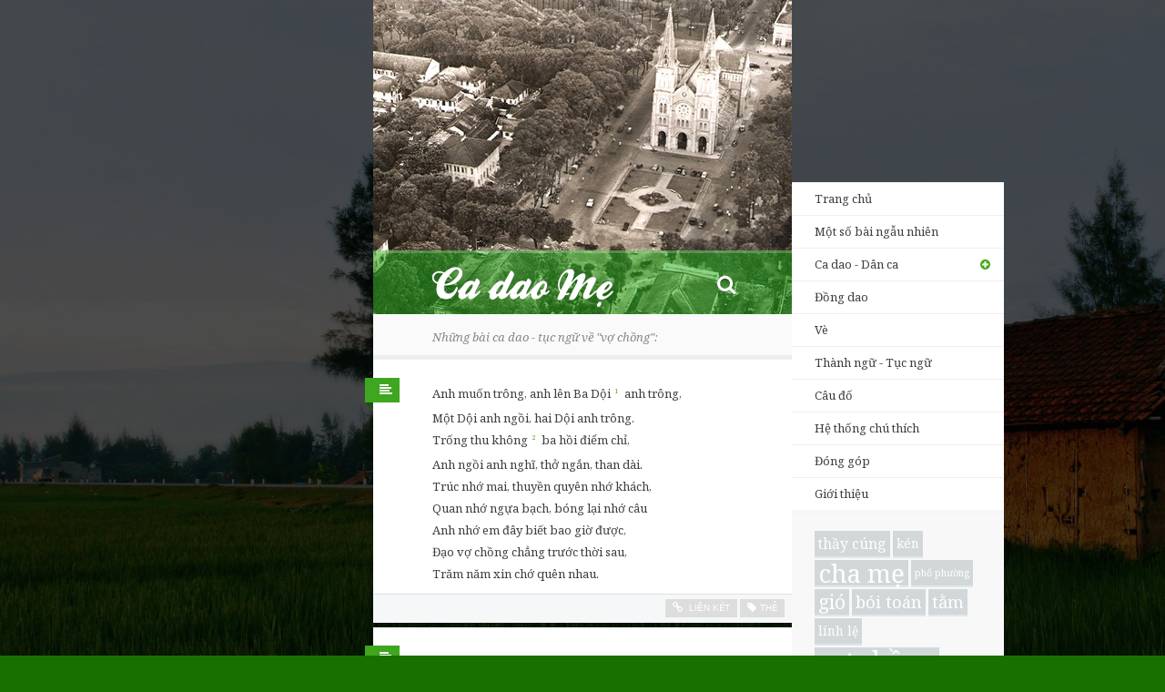

--- FILE ---
content_type: text/html; charset=UTF-8
request_url: https://cadao.me/the/vo-chong/
body_size: 18169
content:
<!DOCTYPE html>
<html class="no-js" lang="vi">
<head lang="vi">
    <meta charset="utf-8">
    <meta http-equiv="X-UA-Compatible" content="IE=edge">
    <title>Ca dao tục ngữ về vợ chồng - Ca dao Mẹ</title>

    <meta name="viewport" content="width=device-width,initial-scale=1">
    <meta name="apple-mobile-web-app-capable" content="yes">

    <link rel="profile" href="https://gmpg.org/xfn/11" />
    <link rel="pingback" href="https://cadao.me/xmlrpc.php"/>

    <link rel="shortcut icon" href="https://cadao.me/wp-content/themes/cadao/favicon.ico">
    <link rel="icon" href="https://cadao.me/wp-content/themes/cadao/apple-touch-icon-precomposed.png">
    <link rel="apple-touch-icon-precomposed" href="https://cadao.me/wp-content/themes/cadao/apple-touch-icon-precomposed.png">
    <meta name="msapplication-TileColor" content="#49aa1b">
    <meta name="msapplication-TileImage" content="https://cadao.me/wp-content/themes/cadao/apple-touch-icon-precomposed.png">
    <meta property="fb:admins" content="828798885"/>
    <meta property="fb:app_id" content="332985666803408"/>
    <meta name='robots' content='index, follow, max-image-preview:large, max-snippet:-1, max-video-preview:-1' />

	<!-- This site is optimized with the Yoast SEO plugin v23.5 - https://yoast.com/wordpress/plugins/seo/ -->
	<meta name="description" content="Những câu ca dao tục ngữ về vợ chồng" />
	<link rel="canonical" href="https://cadao.me/the/vo-chong/" />
	<link rel="next" href="https://cadao.me/the/vo-chong/page/2/" />
	<meta property="og:locale" content="en_US" />
	<meta property="og:type" content="article" />
	<meta property="og:title" content="Ca dao tục ngữ về vợ chồng - Ca dao Mẹ" />
	<meta property="og:description" content="Những câu ca dao tục ngữ về vợ chồng" />
	<meta property="og:url" content="https://cadao.me/the/vo-chong/" />
	<meta property="og:site_name" content="Ca dao Mẹ" />
	<meta name="twitter:card" content="summary_large_image" />
	<meta name="twitter:site" content="@cadao_me" />
	
	<!-- / Yoast SEO plugin. -->


<link rel='dns-prefetch' href='//stats.wp.com' />
<link rel='dns-prefetch' href='//cdnjs.cloudflare.com' />
<link rel='dns-prefetch' href='//ajax.googleapis.com' />
<link rel='dns-prefetch' href='//cdn.jsdelivr.net' />
<link rel='dns-prefetch' href='//netdna.bootstrapcdn.com' />
<link rel='dns-prefetch' href='//fonts.googleapis.com' />
<link rel='dns-prefetch' href='//i0.wp.com' />
<link rel="alternate" type="application/rss+xml" title="Ca dao Mẹ &raquo; Feed" href="https://cadao.me/feed/" />
<link rel="alternate" type="application/rss+xml" title="Ca dao Mẹ &raquo; Comments Feed" href="https://cadao.me/comments/feed/" />
<link rel="alternate" type="application/rss+xml" title="Ca dao Mẹ &raquo; vợ chồng Tag Feed" href="https://cadao.me/the/vo-chong/feed/" />

<link rel='stylesheet' id='all-css-b5a53a7f9cbdda4c2b6c1370ac938581' href='https://cadao.me/_jb_static/??-eJyNj8EOwiAQRP/Gk3SlRntq/JZl2Si6QAM0hr+Xqof2YjxOZt5kBp6TcoFktpyBcgbrcgEjkR5KnEmYKuRShTvvQtcCe1gT9wyerUMW9hzKRkyClZMSviLV//DmrfUGohjKkim35rWtaDF+p/2MvA8tzzx+2i5+1MPhPPTHU693ZEb9Am7EYAU=' type='text/css' media='all' />
<style id='wp-emoji-styles-inline-css'>

	img.wp-smiley, img.emoji {
		display: inline !important;
		border: none !important;
		box-shadow: none !important;
		height: 1em !important;
		width: 1em !important;
		margin: 0 0.07em !important;
		vertical-align: -0.1em !important;
		background: none !important;
		padding: 0 !important;
	}
</style>
<style id='jetpack-sharing-buttons-style-inline-css'>
.jetpack-sharing-buttons__services-list{display:flex;flex-direction:row;flex-wrap:wrap;gap:0;list-style-type:none;margin:5px;padding:0}.jetpack-sharing-buttons__services-list.has-small-icon-size{font-size:12px}.jetpack-sharing-buttons__services-list.has-normal-icon-size{font-size:16px}.jetpack-sharing-buttons__services-list.has-large-icon-size{font-size:24px}.jetpack-sharing-buttons__services-list.has-huge-icon-size{font-size:36px}@media print{.jetpack-sharing-buttons__services-list{display:none!important}}.editor-styles-wrapper .wp-block-jetpack-sharing-buttons{gap:0;padding-inline-start:0}ul.jetpack-sharing-buttons__services-list.has-background{padding:1.25em 2.375em}
</style>
<style id='classic-theme-styles-inline-css'>
/*! This file is auto-generated */
.wp-block-button__link{color:#fff;background-color:#32373c;border-radius:9999px;box-shadow:none;text-decoration:none;padding:calc(.667em + 2px) calc(1.333em + 2px);font-size:1.125em}.wp-block-file__button{background:#32373c;color:#fff;text-decoration:none}
</style>
<style id='global-styles-inline-css'>
body{--wp--preset--color--black: #000000;--wp--preset--color--cyan-bluish-gray: #abb8c3;--wp--preset--color--white: #ffffff;--wp--preset--color--pale-pink: #f78da7;--wp--preset--color--vivid-red: #cf2e2e;--wp--preset--color--luminous-vivid-orange: #ff6900;--wp--preset--color--luminous-vivid-amber: #fcb900;--wp--preset--color--light-green-cyan: #7bdcb5;--wp--preset--color--vivid-green-cyan: #00d084;--wp--preset--color--pale-cyan-blue: #8ed1fc;--wp--preset--color--vivid-cyan-blue: #0693e3;--wp--preset--color--vivid-purple: #9b51e0;--wp--preset--gradient--vivid-cyan-blue-to-vivid-purple: linear-gradient(135deg,rgba(6,147,227,1) 0%,rgb(155,81,224) 100%);--wp--preset--gradient--light-green-cyan-to-vivid-green-cyan: linear-gradient(135deg,rgb(122,220,180) 0%,rgb(0,208,130) 100%);--wp--preset--gradient--luminous-vivid-amber-to-luminous-vivid-orange: linear-gradient(135deg,rgba(252,185,0,1) 0%,rgba(255,105,0,1) 100%);--wp--preset--gradient--luminous-vivid-orange-to-vivid-red: linear-gradient(135deg,rgba(255,105,0,1) 0%,rgb(207,46,46) 100%);--wp--preset--gradient--very-light-gray-to-cyan-bluish-gray: linear-gradient(135deg,rgb(238,238,238) 0%,rgb(169,184,195) 100%);--wp--preset--gradient--cool-to-warm-spectrum: linear-gradient(135deg,rgb(74,234,220) 0%,rgb(151,120,209) 20%,rgb(207,42,186) 40%,rgb(238,44,130) 60%,rgb(251,105,98) 80%,rgb(254,248,76) 100%);--wp--preset--gradient--blush-light-purple: linear-gradient(135deg,rgb(255,206,236) 0%,rgb(152,150,240) 100%);--wp--preset--gradient--blush-bordeaux: linear-gradient(135deg,rgb(254,205,165) 0%,rgb(254,45,45) 50%,rgb(107,0,62) 100%);--wp--preset--gradient--luminous-dusk: linear-gradient(135deg,rgb(255,203,112) 0%,rgb(199,81,192) 50%,rgb(65,88,208) 100%);--wp--preset--gradient--pale-ocean: linear-gradient(135deg,rgb(255,245,203) 0%,rgb(182,227,212) 50%,rgb(51,167,181) 100%);--wp--preset--gradient--electric-grass: linear-gradient(135deg,rgb(202,248,128) 0%,rgb(113,206,126) 100%);--wp--preset--gradient--midnight: linear-gradient(135deg,rgb(2,3,129) 0%,rgb(40,116,252) 100%);--wp--preset--font-size--small: 13px;--wp--preset--font-size--medium: 20px;--wp--preset--font-size--large: 36px;--wp--preset--font-size--x-large: 42px;--wp--preset--spacing--20: 0.44rem;--wp--preset--spacing--30: 0.67rem;--wp--preset--spacing--40: 1rem;--wp--preset--spacing--50: 1.5rem;--wp--preset--spacing--60: 2.25rem;--wp--preset--spacing--70: 3.38rem;--wp--preset--spacing--80: 5.06rem;--wp--preset--shadow--natural: 6px 6px 9px rgba(0, 0, 0, 0.2);--wp--preset--shadow--deep: 12px 12px 50px rgba(0, 0, 0, 0.4);--wp--preset--shadow--sharp: 6px 6px 0px rgba(0, 0, 0, 0.2);--wp--preset--shadow--outlined: 6px 6px 0px -3px rgba(255, 255, 255, 1), 6px 6px rgba(0, 0, 0, 1);--wp--preset--shadow--crisp: 6px 6px 0px rgba(0, 0, 0, 1);}:where(.is-layout-flex){gap: 0.5em;}:where(.is-layout-grid){gap: 0.5em;}body .is-layout-flow > .alignleft{float: left;margin-inline-start: 0;margin-inline-end: 2em;}body .is-layout-flow > .alignright{float: right;margin-inline-start: 2em;margin-inline-end: 0;}body .is-layout-flow > .aligncenter{margin-left: auto !important;margin-right: auto !important;}body .is-layout-constrained > .alignleft{float: left;margin-inline-start: 0;margin-inline-end: 2em;}body .is-layout-constrained > .alignright{float: right;margin-inline-start: 2em;margin-inline-end: 0;}body .is-layout-constrained > .aligncenter{margin-left: auto !important;margin-right: auto !important;}body .is-layout-constrained > :where(:not(.alignleft):not(.alignright):not(.alignfull)){max-width: var(--wp--style--global--content-size);margin-left: auto !important;margin-right: auto !important;}body .is-layout-constrained > .alignwide{max-width: var(--wp--style--global--wide-size);}body .is-layout-flex{display: flex;}body .is-layout-flex{flex-wrap: wrap;align-items: center;}body .is-layout-flex > *{margin: 0;}body .is-layout-grid{display: grid;}body .is-layout-grid > *{margin: 0;}:where(.wp-block-columns.is-layout-flex){gap: 2em;}:where(.wp-block-columns.is-layout-grid){gap: 2em;}:where(.wp-block-post-template.is-layout-flex){gap: 1.25em;}:where(.wp-block-post-template.is-layout-grid){gap: 1.25em;}.has-black-color{color: var(--wp--preset--color--black) !important;}.has-cyan-bluish-gray-color{color: var(--wp--preset--color--cyan-bluish-gray) !important;}.has-white-color{color: var(--wp--preset--color--white) !important;}.has-pale-pink-color{color: var(--wp--preset--color--pale-pink) !important;}.has-vivid-red-color{color: var(--wp--preset--color--vivid-red) !important;}.has-luminous-vivid-orange-color{color: var(--wp--preset--color--luminous-vivid-orange) !important;}.has-luminous-vivid-amber-color{color: var(--wp--preset--color--luminous-vivid-amber) !important;}.has-light-green-cyan-color{color: var(--wp--preset--color--light-green-cyan) !important;}.has-vivid-green-cyan-color{color: var(--wp--preset--color--vivid-green-cyan) !important;}.has-pale-cyan-blue-color{color: var(--wp--preset--color--pale-cyan-blue) !important;}.has-vivid-cyan-blue-color{color: var(--wp--preset--color--vivid-cyan-blue) !important;}.has-vivid-purple-color{color: var(--wp--preset--color--vivid-purple) !important;}.has-black-background-color{background-color: var(--wp--preset--color--black) !important;}.has-cyan-bluish-gray-background-color{background-color: var(--wp--preset--color--cyan-bluish-gray) !important;}.has-white-background-color{background-color: var(--wp--preset--color--white) !important;}.has-pale-pink-background-color{background-color: var(--wp--preset--color--pale-pink) !important;}.has-vivid-red-background-color{background-color: var(--wp--preset--color--vivid-red) !important;}.has-luminous-vivid-orange-background-color{background-color: var(--wp--preset--color--luminous-vivid-orange) !important;}.has-luminous-vivid-amber-background-color{background-color: var(--wp--preset--color--luminous-vivid-amber) !important;}.has-light-green-cyan-background-color{background-color: var(--wp--preset--color--light-green-cyan) !important;}.has-vivid-green-cyan-background-color{background-color: var(--wp--preset--color--vivid-green-cyan) !important;}.has-pale-cyan-blue-background-color{background-color: var(--wp--preset--color--pale-cyan-blue) !important;}.has-vivid-cyan-blue-background-color{background-color: var(--wp--preset--color--vivid-cyan-blue) !important;}.has-vivid-purple-background-color{background-color: var(--wp--preset--color--vivid-purple) !important;}.has-black-border-color{border-color: var(--wp--preset--color--black) !important;}.has-cyan-bluish-gray-border-color{border-color: var(--wp--preset--color--cyan-bluish-gray) !important;}.has-white-border-color{border-color: var(--wp--preset--color--white) !important;}.has-pale-pink-border-color{border-color: var(--wp--preset--color--pale-pink) !important;}.has-vivid-red-border-color{border-color: var(--wp--preset--color--vivid-red) !important;}.has-luminous-vivid-orange-border-color{border-color: var(--wp--preset--color--luminous-vivid-orange) !important;}.has-luminous-vivid-amber-border-color{border-color: var(--wp--preset--color--luminous-vivid-amber) !important;}.has-light-green-cyan-border-color{border-color: var(--wp--preset--color--light-green-cyan) !important;}.has-vivid-green-cyan-border-color{border-color: var(--wp--preset--color--vivid-green-cyan) !important;}.has-pale-cyan-blue-border-color{border-color: var(--wp--preset--color--pale-cyan-blue) !important;}.has-vivid-cyan-blue-border-color{border-color: var(--wp--preset--color--vivid-cyan-blue) !important;}.has-vivid-purple-border-color{border-color: var(--wp--preset--color--vivid-purple) !important;}.has-vivid-cyan-blue-to-vivid-purple-gradient-background{background: var(--wp--preset--gradient--vivid-cyan-blue-to-vivid-purple) !important;}.has-light-green-cyan-to-vivid-green-cyan-gradient-background{background: var(--wp--preset--gradient--light-green-cyan-to-vivid-green-cyan) !important;}.has-luminous-vivid-amber-to-luminous-vivid-orange-gradient-background{background: var(--wp--preset--gradient--luminous-vivid-amber-to-luminous-vivid-orange) !important;}.has-luminous-vivid-orange-to-vivid-red-gradient-background{background: var(--wp--preset--gradient--luminous-vivid-orange-to-vivid-red) !important;}.has-very-light-gray-to-cyan-bluish-gray-gradient-background{background: var(--wp--preset--gradient--very-light-gray-to-cyan-bluish-gray) !important;}.has-cool-to-warm-spectrum-gradient-background{background: var(--wp--preset--gradient--cool-to-warm-spectrum) !important;}.has-blush-light-purple-gradient-background{background: var(--wp--preset--gradient--blush-light-purple) !important;}.has-blush-bordeaux-gradient-background{background: var(--wp--preset--gradient--blush-bordeaux) !important;}.has-luminous-dusk-gradient-background{background: var(--wp--preset--gradient--luminous-dusk) !important;}.has-pale-ocean-gradient-background{background: var(--wp--preset--gradient--pale-ocean) !important;}.has-electric-grass-gradient-background{background: var(--wp--preset--gradient--electric-grass) !important;}.has-midnight-gradient-background{background: var(--wp--preset--gradient--midnight) !important;}.has-small-font-size{font-size: var(--wp--preset--font-size--small) !important;}.has-medium-font-size{font-size: var(--wp--preset--font-size--medium) !important;}.has-large-font-size{font-size: var(--wp--preset--font-size--large) !important;}.has-x-large-font-size{font-size: var(--wp--preset--font-size--x-large) !important;}
.wp-block-navigation a:where(:not(.wp-element-button)){color: inherit;}
:where(.wp-block-post-template.is-layout-flex){gap: 1.25em;}:where(.wp-block-post-template.is-layout-grid){gap: 1.25em;}
:where(.wp-block-columns.is-layout-flex){gap: 2em;}:where(.wp-block-columns.is-layout-grid){gap: 2em;}
.wp-block-pullquote{font-size: 1.5em;line-height: 1.6;}
</style>
<link rel='stylesheet' id='fontawesome-css' href='https://netdna.bootstrapcdn.com/font-awesome/3.2.0/css/font-awesome.min.css?ver=6.4.7' media='all' />
<link rel='stylesheet' id='instantsearch-css' href='https://cdn.jsdelivr.net/npm/instantsearch.css@7.4.5/themes/satellite-min.css?ver=6.4.7' media='all' />
<link rel='stylesheet' id='cadao-fonts-css' href='https://fonts.googleapis.com/css?family=Noto+Serif%3A400%2C700%2C400italic&#038;subset=latin%2Cvietnamese%2Clatin-ext&#038;ver=1.0.1' media='all' />


<link rel="https://api.w.org/" href="https://cadao.me/wp-json/" /><link rel="alternate" type="application/json" href="https://cadao.me/wp-json/wp/v2/tags/44" /><link rel="EditURI" type="application/rsd+xml" title="RSD" href="https://cadao.me/xmlrpc.php?rsd" />
	<style>img#wpstats{display:none}</style>
		</head>

<body class="archive tag tag-vo-chong tag-44" style="background-image:url('https://i0.wp.com/cadao.me/wp-content/uploads/2013/04/na-son-3.jpg?fit=1920%2C1080&ssl=1');">
<div id="wrapper">
    <div id="topLayer">
        <header id="mainHeader" style="background-image: url('https://cadao.me/wp-content/uploads/2013/12/saigon.jpg');">
                        <h1 id="siteTitle">
                <a
                    href="https://cadao.me/"
                    title="Ca dao Mẹ"
                    class="title ir"
                >
                    Ca dao Mẹ                </a>

                <a id="instantSearchTrigger" href="#" title="Tìm kiếm">
                    <i class="icon-search"></i>
                </a>

                <a id="menuTrigger" href="#" title="Trình đơn"><i class="icon-reorder"></i></a>
            </h1>

            <div id="instantSearchWrapper" style="display: none">
                <div id="searchbox"></div>
                <div id="hits"></div>
            </div>

             

<div id="siteMenu">
    <nav>
        <h1 class="hidden">Mục lục</h1>
        <ul class="level1">
                        <li><a href="/">Trang chủ</a></li>
                        <li><a href="/ngau-nhien?6b4a">Một số bài ngẫu nhiên</a></li>
            <li><a href="#" class="has-child">Ca dao - Dân ca</a>
                <ul class="level2">
                    <li><a href="/ca-dao">Toàn bộ</a></li>
                    	<li class="cat-item cat-item-10"><a href="https://cadao.me/chu-de/vu-tru-con-nguoi-va-xa-hoi/">Vũ trụ, con người và xã hội</a>
</li>
	<li class="cat-item cat-item-6"><a href="https://cadao.me/chu-de/tinh-yeu-doi-lua/">Tình yêu đôi lứa</a>
</li>
	<li class="cat-item cat-item-5"><a href="https://cadao.me/chu-de/tinh-cam-gia-dinh-ban-be/">Tình cảm gia đình, bạn bè</a>
</li>
	<li class="cat-item cat-item-4"><a href="https://cadao.me/chu-de/que-huong-dat-nuoc/">Quê hương đất nước</a>
</li>
	<li class="cat-item cat-item-12"><a href="https://cadao.me/chu-de/lich-su/">Lịch sử</a>
</li>
	<li class="cat-item cat-item-5824"><a href="https://cadao.me/chu-de/dau-tranh-phan-khang/">Đấu tranh, phản kháng</a>
</li>
	<li class="cat-item cat-item-7"><a href="https://cadao.me/chu-de/trao-phung-phe-phan-da-kich/">Trào phúng, phê phán đả kích</a>
</li>
	<li class="cat-item cat-item-11"><a href="https://cadao.me/chu-de/quan-he-thien-nhien/">Quan hệ thiên nhiên</a>
</li>
	<li class="cat-item cat-item-8"><a href="https://cadao.me/chu-de/lao-dong-san-xuat/">Lao động sản xuất</a>
</li>
	<li class="cat-item cat-item-14"><a href="https://cadao.me/chu-de/than-than-trach-phan/">Than thân trách phận</a>
</li>
	<li class="cat-item cat-item-9"><a href="https://cadao.me/chu-de/ru-con/">Ru con</a>
</li>
	<li class="cat-item cat-item-1"><a href="https://cadao.me/chu-de/khac/">Khác</a>
</li>
                </ul>
            </li>
            <li><a href="/dong-dao">Đồng dao</a></li>
            <li><a href="/ve">Vè</a></li>
            <li><a href="/thanh-ngu-tuc-ngu">Thành ngữ - Tục ngữ</a></li>
            <li><a href="/cau-do">Câu đố</a></li>
            <li id="refMenuItem"><a href="/chu-thich">Hệ thống chú thích</a></li>
            <li id="contrMenuItem"><a href="/dong-gop">Đóng góp</a></li>
            <li id="aboutMenuItem"><a href="/gioi-thieu">Giới thiệu</a></li>
        </ul>
    </nav>

    <section id="tagCloud">
        <h1 class="hidden">Thẻ</h1>
        <a href="https://cadao.me/the/thay-cung/" class="tag-cloud-link tag-link-23 tag-link-position-1" style="font-size: 11.684210526316pt;" aria-label="thầy cúng (8 items)">thầy cúng</a>
<a href="https://cadao.me/the/ken/" class="tag-cloud-link tag-link-17 tag-link-position-2" style="font-size: 10.267206477733pt;" aria-label="kén (4 items)">kén</a>
<a href="https://cadao.me/the/cha-me/" class="tag-cloud-link tag-link-47 tag-link-position-3" style="font-size: 20.866396761134pt;" aria-label="cha mẹ (369 items)">cha mẹ</a>
<a href="https://cadao.me/the/pho-phuong/" class="tag-cloud-link tag-link-34 tag-link-position-4" style="font-size: 8pt;" aria-label="phố phường (1 item)">phố phường</a>
<a href="https://cadao.me/the/gio/" class="tag-cloud-link tag-link-21 tag-link-position-5" style="font-size: 15.991902834008pt;" aria-label="gió (50 items)">gió</a>
<a href="https://cadao.me/the/boi-toan/" class="tag-cloud-link tag-link-26 tag-link-position-6" style="font-size: 13.554655870445pt;" aria-label="bói toán (18 items)">bói toán</a>
<a href="https://cadao.me/the/tam/" class="tag-cloud-link tag-link-16 tag-link-position-7" style="font-size: 13.894736842105pt;" aria-label="tằm (21 items)">tằm</a>
<a href="https://cadao.me/the/linh-le/" class="tag-cloud-link tag-link-31 tag-link-position-8" style="font-size: 10.267206477733pt;" aria-label="lính lệ (4 items)">lính lệ</a>
<a href="https://cadao.me/the/vo-chong/" class="tag-cloud-link tag-link-44 tag-link-position-9" style="font-size: 22pt;" aria-label="vợ chồng (588 items)">vợ chồng</a>
<a href="https://cadao.me/the/thay-boi/" class="tag-cloud-link tag-link-3604 tag-link-position-10" style="font-size: 12.421052631579pt;" aria-label="thầy bói (11 items)">thầy bói</a>
<a href="https://cadao.me/the/dinh/" class="tag-cloud-link tag-link-46 tag-link-position-11" style="font-size: 12.421052631579pt;" aria-label="đình (11 items)">đình</a>
<a href="https://cadao.me/the/ao/" class="tag-cloud-link tag-link-30 tag-link-position-12" style="font-size: 14.574898785425pt;" aria-label="áo (28 items)">áo</a>
<a href="https://cadao.me/the/rau/" class="tag-cloud-link tag-link-220 tag-link-position-13" style="font-size: 12.421052631579pt;" aria-label="rau (11 items)">rau</a>
<a href="https://cadao.me/the/mo/" class="tag-cloud-link tag-link-41 tag-link-position-14" style="font-size: 10.720647773279pt;" aria-label="mơ (5 items)">mơ</a>
<a href="https://cadao.me/the/den/" class="tag-cloud-link tag-link-19 tag-link-position-15" style="font-size: 13.668016194332pt;" aria-label="đèn (19 items)">đèn</a>
<a href="https://cadao.me/the/trang/" class="tag-cloud-link tag-link-20 tag-link-position-16" style="font-size: 18.712550607287pt;" aria-label="trăng (154 items)">trăng</a>
<a href="https://cadao.me/the/trau-cau/" class="tag-cloud-link tag-link-36 tag-link-position-17" style="font-size: 20.186234817814pt;" aria-label="trầu cau (278 items)">trầu cau</a>
<a href="https://cadao.me/the/thanh/" class="tag-cloud-link tag-link-24 tag-link-position-18" style="font-size: 9.0202429149798pt;" aria-label="thánh (2 items)">thánh</a>
<a href="https://cadao.me/the/quan-lon/" class="tag-cloud-link tag-link-32 tag-link-position-19" style="font-size: 9.7004048582996pt;" aria-label="quan lớn (3 items)">quan lớn</a>
<a href="https://cadao.me/the/gao/" class="tag-cloud-link tag-link-29 tag-link-position-20" style="font-size: 14.008097165992pt;" aria-label="gạo (22 items)">gạo</a>
<a href="https://cadao.me/the/may/" class="tag-cloud-link tag-link-22 tag-link-position-21" style="font-size: 14.291497975709pt;" aria-label="mây (25 items)">mây</a>
<a href="https://cadao.me/the/yeu-ghet/" class="tag-cloud-link tag-link-37 tag-link-position-22" style="font-size: 13.894736842105pt;" aria-label="yêu ghét (21 items)">yêu ghét</a>
<a href="https://cadao.me/the/o-do/" class="tag-cloud-link tag-link-27 tag-link-position-23" style="font-size: 10.720647773279pt;" aria-label="ở đợ (5 items)">ở đợ</a>
<a href="https://cadao.me/the/thang-long-ha-noi/" class="tag-cloud-link tag-link-33 tag-link-position-24" style="font-size: 18.372469635628pt;" aria-label="Thăng Long - Hà Nội (133 items)">Thăng Long - Hà Nội</a>
<a href="https://cadao.me/the/to/" class="tag-cloud-link tag-link-18 tag-link-position-25" style="font-size: 11.684210526316pt;" aria-label="tơ (8 items)">tơ</a>
<a href="https://cadao.me/the/be/" class="tag-cloud-link tag-link-40 tag-link-position-26" style="font-size: 11.117408906883pt;" aria-label="bể (6 items)">bể</a>
<a href="https://cadao.me/the/me/" class="tag-cloud-link tag-link-15 tag-link-position-27" style="font-size: 16.842105263158pt;" aria-label="mẹ (71 items)">mẹ</a>
<a href="https://cadao.me/the/phong-dinh/" class="tag-cloud-link tag-link-7694 tag-link-position-28" style="font-size: 8pt;" aria-label="Phong Dinh (1 item)">Phong Dinh</a>
<a href="https://cadao.me/the/hoc-tro/" class="tag-cloud-link tag-link-43 tag-link-position-29" style="font-size: 16.558704453441pt;" aria-label="học trò (63 items)">học trò</a>
<a href="https://cadao.me/the/dong/" class="tag-cloud-link tag-link-42 tag-link-position-30" style="font-size: 13.271255060729pt;" aria-label="đồng (16 items)">đồng</a>    </section>
</div>
        </header>

        <section role="main" class="section-main">
                    <h1 class="page-title">Những bài ca dao - tục ngữ về &quot;<span class="tag-name">vợ chồng</span>&quot;:</h1>
                    <ul class="posts">
                    <li class="post  post-54430 type-post status-publish format-standard hentry category-tinh-yeu-doi-lua tag-vo-chong tag-ba-doi">
        <a class="post-type post" href="/ca-dao" title="Thể loại: Ca dao - Dân ca">
        <span class="square"></span>
        <span class="triangle"></span>
    </a>
    <article id="post-54430" data-post-id="54430">
        <h1 class="post-title entry-title hidden">
            <a href="https://cadao.me/anh-muon-trong-anh-len-ba-doi-anh-trong/">Anh muốn trông, anh lên Ba Dội anh trông</a>
        </h1>
        <div class="entry-content">
            <p>Anh muốn trông, anh lên Ba Dội<a
    data-counter="1"
    data-ref-id="8151"
    class="footnote "
    id="retNote-8151"
    href="#note-8151"
></a> anh trông,<br />
Một Dội anh ngồi, hai Dội anh trông.<br />
Trống thu không<a
    data-counter="2"
    data-ref-id="10912"
    class="footnote "
    id="retNote-10912"
    href="#note-10912"
></a> ba hồi điểm chỉ,<br />
Anh ngồi anh nghĩ, thở ngắn, than dài.<br />
Trúc nhớ mai, thuyền quyên nhớ khách,<br />
Quan nhớ ngựa bạch, bóng lại nhớ câu<br />
Anh nhớ em đây biết bao giờ được,<br />
Đạo vợ chồng chẳng trước thời sau,<br />
Trăm năm xin chớ quên nhau.</p>
        </div>
        
        <aside class="post-data hidden">
            <h1 class="hidden">Thông tin thêm</h1>
            <ul>
                <li>Chủ đề:
                    <ul class="post-categories">
	<li><a href="https://cadao.me/chu-de/tinh-yeu-doi-lua/" rel="category tag">Tình yêu đôi lứa</a></li></ul></li>
                <li>Thẻ: <ul class="tags"><li><a href="https://cadao.me/the/vo-chong/" rel="tag">vợ chồng</a></li><li><a href="https://cadao.me/the/ba-doi/" rel="tag">ba dội</a></li></ul></li>
                <li class="vcard author">Người đăng: <span class="fn"><a href="https://cadao.me/author/phan-an/" title="Posts by Phan An" rel="author">Phan An</a></span></li>
                <li class="post_date hidden date updated">11 December,2021</li>
            </ul>
        </aside>

        <footer class="meta">
                        <ul>
                <li class="like">
                    <div class="fb-like" data-href="https://cadao.me/anh-muon-trong-anh-len-ba-doi-anh-trong/"
                         data-post-id="54430"
                         data-colorscheme="light"
                         data-height="20"
                         data-layout="button_count"
                         data-action="like"
                         data-show-faces="false"></div>
                </li>
                <li class="link">
                    <a title="Đường dẫn đến bài này" href="https://cadao.me/anh-muon-trong-anh-len-ba-doi-anh-trong/">
                        <i class="icon-link"></i>
                        <span class="label">Liên kết</span>
                    </a>
                </li>
                <li class="tags"><a href="#" title="Thẻ và các thông tin khác"><i class="icon-tag"></i><span
                                class="label">Thẻ</span></a></li>
                            </ul>
        </footer>

    </article>
</li>
<li class="post  post-53852 type-post status-publish format-standard hentry category-trao-phung-phe-phan-da-kich tag-dai-dam tag-vo-chong">
        <a class="post-type post" href="/ca-dao" title="Thể loại: Ca dao - Dân ca">
        <span class="square"></span>
        <span class="triangle"></span>
    </a>
    <article id="post-53852" data-post-id="53852">
        <h1 class="post-title entry-title hidden">
            <a href="https://cadao.me/thu-vi-tinh-tham/">Thú vị tình thâm</a>
        </h1>
        <div class="entry-content">
            <p>Thú vị tình thâm<a
    data-counter="3"
    data-ref-id="12281"
    class="footnote "
    id="retNote-12281"
    href="#note-12281"
></a>,<br />
Lấy phải con vợ đái dầm, thú vị tình khai</p>
        </div>
        
        <aside class="post-data hidden">
            <h1 class="hidden">Thông tin thêm</h1>
            <ul>
                <li>Chủ đề:
                    <ul class="post-categories">
	<li><a href="https://cadao.me/chu-de/trao-phung-phe-phan-da-kich/" rel="category tag">Trào phúng, phê phán đả kích</a></li></ul></li>
                <li>Thẻ: <ul class="tags"><li><a href="https://cadao.me/the/dai-dam/" rel="tag">đái dầm</a></li><li><a href="https://cadao.me/the/vo-chong/" rel="tag">vợ chồng</a></li></ul></li>
                <li class="vcard author">Người đăng: <span class="fn"><a href="https://cadao.me/author/phan-an/" title="Posts by Phan An" rel="author">Phan An</a></span></li>
                <li class="post_date hidden date updated">16 April,2020</li>
            </ul>
        </aside>

        <footer class="meta">
                        <ul>
                <li class="like">
                    <div class="fb-like" data-href="https://cadao.me/thu-vi-tinh-tham/"
                         data-post-id="53852"
                         data-colorscheme="light"
                         data-height="20"
                         data-layout="button_count"
                         data-action="like"
                         data-show-faces="false"></div>
                </li>
                <li class="link">
                    <a title="Đường dẫn đến bài này" href="https://cadao.me/thu-vi-tinh-tham/">
                        <i class="icon-link"></i>
                        <span class="label">Liên kết</span>
                    </a>
                </li>
                <li class="tags"><a href="#" title="Thẻ và các thông tin khác"><i class="icon-tag"></i><span
                                class="label">Thẻ</span></a></li>
                            </ul>
        </footer>

    </article>
</li>
<li class="post  post-53633 type-post status-publish format-standard hentry category-tinh-cam-gia-dinh-ban-be category-lao-dong-san-xuat tag-vo-chong tag-con-oc tag-con-ga tag-thanh-hoa tag-cho-phien">
        <a class="post-type post" href="/ca-dao" title="Thể loại: Ca dao - Dân ca">
        <span class="square"></span>
        <span class="triangle"></span>
    </a>
    <article id="post-53633" data-post-id="53633">
        <h1 class="post-title entry-title hidden">
            <a href="https://cadao.me/anh-oi-ga-da-gay-don/">Anh ơi gà đã gáy dồn</a>
        </h1>
        <div class="entry-content">
            <p>Anh ơi gà đã gáy dồn,<br />
Dậy đi xúc ốc đồng Tròn, đồng Quang<a
    data-counter="4"
    data-ref-id="12236"
    class="footnote "
    id="retNote-12236"
    href="#note-12236"
></a>,<br />
Rổ sề<a
    data-counter="5"
    data-ref-id="4705"
    class="footnote "
    id="retNote-4705"
    href="#note-4705"
></a>, rổ sảo<a
    data-counter="6"
    data-ref-id="11467"
    class="footnote "
    id="retNote-11467"
    href="#note-11467"
></a>, rổ sàng<a
    data-counter="7"
    data-ref-id="1456"
    class="footnote "
    id="retNote-1456"
    href="#note-1456"
></a><br />
Vợ bưng, chồng gánh kịp hàng chợ phiên<a
    data-counter="8"
    data-ref-id="4874"
    class="footnote "
    id="retNote-4874"
    href="#note-4874"
></a></p>
        </div>
        
        <aside class="post-data hidden">
            <h1 class="hidden">Thông tin thêm</h1>
            <ul>
                <li>Chủ đề:
                    <ul class="post-categories">
	<li><a href="https://cadao.me/chu-de/tinh-cam-gia-dinh-ban-be/" rel="category tag">Tình cảm gia đình, bạn bè</a></li>
	<li><a href="https://cadao.me/chu-de/lao-dong-san-xuat/" rel="category tag">Lao động sản xuất</a></li></ul></li>
                <li>Thẻ: <ul class="tags"><li><a href="https://cadao.me/the/vo-chong/" rel="tag">vợ chồng</a></li><li><a href="https://cadao.me/the/con-oc/" rel="tag">con ốc</a></li><li><a href="https://cadao.me/the/con-ga/" rel="tag">con gà</a></li><li><a href="https://cadao.me/the/thanh-hoa/" rel="tag">Thanh Hóa</a></li><li><a href="https://cadao.me/the/cho-phien/" rel="tag">chợ phiên</a></li></ul></li>
                <li class="vcard author">Người đăng: <span class="fn"><a href="https://cadao.me/author/phan-an/" title="Posts by Phan An" rel="author">Phan An</a></span></li>
                <li class="post_date hidden date updated">12 February,2020</li>
            </ul>
        </aside>

        <footer class="meta">
                        <ul>
                <li class="like">
                    <div class="fb-like" data-href="https://cadao.me/anh-oi-ga-da-gay-don/"
                         data-post-id="53633"
                         data-colorscheme="light"
                         data-height="20"
                         data-layout="button_count"
                         data-action="like"
                         data-show-faces="false"></div>
                </li>
                <li class="link">
                    <a title="Đường dẫn đến bài này" href="https://cadao.me/anh-oi-ga-da-gay-don/">
                        <i class="icon-link"></i>
                        <span class="label">Liên kết</span>
                    </a>
                </li>
                <li class="tags"><a href="#" title="Thẻ và các thông tin khác"><i class="icon-tag"></i><span
                                class="label">Thẻ</span></a></li>
                            </ul>
        </footer>

    </article>
</li>
<li class="post  post-53401 type-post status-publish format-standard hentry category-tinh-yeu-doi-lua tag-com tag-da-vang tag-vo-chong tag-tinh-nghia">
        <a class="post-type post" href="/ca-dao" title="Thể loại: Ca dao - Dân ca">
        <span class="square"></span>
        <span class="triangle"></span>
    </a>
    <article id="post-53401" data-post-id="53401">
        <h1 class="post-title entry-title hidden">
            <a href="https://cadao.me/com-nay-la-nghia-da-vang/">Cơm này là nghĩa đá vàng</a>
        </h1>
        <div class="entry-content">
            <p>Cơm này là nghĩa đá vàng<a
    data-counter="9"
    data-ref-id="1326"
    class="footnote "
    id="retNote-1326"
    href="#note-1326"
></a><br />
Chồng em vẫn đợi mấy chàng bưng mâm.</p>
        </div>
        
        <aside class="post-data hidden">
            <h1 class="hidden">Thông tin thêm</h1>
            <ul>
                <li>Chủ đề:
                    <ul class="post-categories">
	<li><a href="https://cadao.me/chu-de/tinh-yeu-doi-lua/" rel="category tag">Tình yêu đôi lứa</a></li></ul></li>
                <li>Thẻ: <ul class="tags"><li><a href="https://cadao.me/the/com/" rel="tag">cơm</a></li><li><a href="https://cadao.me/the/da-vang/" rel="tag">đá vàng</a></li><li><a href="https://cadao.me/the/vo-chong/" rel="tag">vợ chồng</a></li><li><a href="https://cadao.me/the/tinh-nghia/" rel="tag">tình nghĩa</a></li></ul></li>
                <li class="vcard author">Người đăng: <span class="fn"><a href="https://cadao.me/author/phan-an/" title="Posts by Phan An" rel="author">Phan An</a></span></li>
                <li class="post_date hidden date updated">6 March,2019</li>
            </ul>
        </aside>

        <footer class="meta">
                        <ul>
                <li class="like">
                    <div class="fb-like" data-href="https://cadao.me/com-nay-la-nghia-da-vang/"
                         data-post-id="53401"
                         data-colorscheme="light"
                         data-height="20"
                         data-layout="button_count"
                         data-action="like"
                         data-show-faces="false"></div>
                </li>
                <li class="link">
                    <a title="Đường dẫn đến bài này" href="https://cadao.me/com-nay-la-nghia-da-vang/">
                        <i class="icon-link"></i>
                        <span class="label">Liên kết</span>
                    </a>
                </li>
                <li class="tags"><a href="#" title="Thẻ và các thông tin khác"><i class="icon-tag"></i><span
                                class="label">Thẻ</span></a></li>
                            </ul>
        </footer>

    </article>
</li>
<li class="post  post-53398 type-post status-publish format-standard hentry category-tinh-cam-gia-dinh-ban-be tag-vo-chong tag-com">
        <a class="post-type post" href="/ca-dao" title="Thể loại: Ca dao - Dân ca">
        <span class="square"></span>
        <span class="triangle"></span>
    </a>
    <article id="post-53398" data-post-id="53398">
        <h1 class="post-title entry-title hidden">
            <a href="https://cadao.me/com-nay-nua-song-nua-khe/">Cơm này nửa sống nửa khê</a>
        </h1>
        <div class="entry-content">
            <p>Cơm này nửa sống nửa khê,<br />
Vợ đơm chồng nếm chẳng chê cơm này</p>
        </div>
        
        <aside class="post-data hidden">
            <h1 class="hidden">Thông tin thêm</h1>
            <ul>
                <li>Chủ đề:
                    <ul class="post-categories">
	<li><a href="https://cadao.me/chu-de/tinh-cam-gia-dinh-ban-be/" rel="category tag">Tình cảm gia đình, bạn bè</a></li></ul></li>
                <li>Thẻ: <ul class="tags"><li><a href="https://cadao.me/the/vo-chong/" rel="tag">vợ chồng</a></li><li><a href="https://cadao.me/the/com/" rel="tag">cơm</a></li></ul></li>
                <li class="vcard author">Người đăng: <span class="fn"><a href="https://cadao.me/author/phan-an/" title="Posts by Phan An" rel="author">Phan An</a></span></li>
                <li class="post_date hidden date updated">6 March,2019</li>
            </ul>
        </aside>

        <footer class="meta">
                        <ul>
                <li class="like">
                    <div class="fb-like" data-href="https://cadao.me/com-nay-nua-song-nua-khe/"
                         data-post-id="53398"
                         data-colorscheme="light"
                         data-height="20"
                         data-layout="button_count"
                         data-action="like"
                         data-show-faces="false"></div>
                </li>
                <li class="link">
                    <a title="Đường dẫn đến bài này" href="https://cadao.me/com-nay-nua-song-nua-khe/">
                        <i class="icon-link"></i>
                        <span class="label">Liên kết</span>
                    </a>
                </li>
                <li class="tags"><a href="#" title="Thẻ và các thông tin khác"><i class="icon-tag"></i><span
                                class="label">Thẻ</span></a></li>
                            </ul>
        </footer>

    </article>
</li>
<li class="post  post-52438 thanh-ngu-tuc-ngu type-thanh-ngu-tuc-ngu status-publish hentry category-khac tag-vo-chong tag-con-ngua">
        <a class="post-type thanh-ngu-tuc-ngu" href="https://cadao.me/thanh-ngu-tuc-ngu/" title="Thể loại: Thành ngữ - Tục ngữ">
        <span class="square"></span>
        <span class="triangle"></span>
    </a>
    <article id="post-52438" data-post-id="52438">
        <h1 class="post-title entry-title hidden">
            <a href="https://cadao.me/thanh-ngu-tuc-ngu/trai-khong-vo-nhu-ngua-khong-cuong/">Trai không vợ như ngựa không cương</a>
        </h1>
        <div class="entry-content">
            <p>Trai không vợ như ngựa không cương</p>
        </div>
        
        <aside class="post-data hidden">
            <h1 class="hidden">Thông tin thêm</h1>
            <ul>
                <li>Chủ đề:
                    <ul class="post-categories">
	<li><a href="https://cadao.me/chu-de/khac/" rel="category tag">Khác</a></li></ul></li>
                <li>Thẻ: <ul class="tags"><li><a href="https://cadao.me/the/vo-chong/" rel="tag">vợ chồng</a></li><li><a href="https://cadao.me/the/con-ngua/" rel="tag">con ngựa</a></li></ul></li>
                <li class="vcard author">Người đăng: <span class="fn"><a href="https://cadao.me/author/phan-an/" title="Posts by Phan An" rel="author">Phan An</a></span></li>
                <li class="post_date hidden date updated">2 August,2016</li>
            </ul>
        </aside>

        <footer class="meta">
                        <ul>
                <li class="like">
                    <div class="fb-like" data-href="https://cadao.me/thanh-ngu-tuc-ngu/trai-khong-vo-nhu-ngua-khong-cuong/"
                         data-post-id="52438"
                         data-colorscheme="light"
                         data-height="20"
                         data-layout="button_count"
                         data-action="like"
                         data-show-faces="false"></div>
                </li>
                <li class="link">
                    <a title="Đường dẫn đến bài này" href="https://cadao.me/thanh-ngu-tuc-ngu/trai-khong-vo-nhu-ngua-khong-cuong/">
                        <i class="icon-link"></i>
                        <span class="label">Liên kết</span>
                    </a>
                </li>
                <li class="tags"><a href="#" title="Thẻ và các thông tin khác"><i class="icon-tag"></i><span
                                class="label">Thẻ</span></a></li>
                            </ul>
        </footer>

    </article>
</li>
<li class="post  post-52361 thanh-ngu-tuc-ngu type-thanh-ngu-tuc-ngu status-publish hentry category-trao-phung-phe-phan-da-kich tag-quan-tien tag-vo-chong">
        <a class="post-type thanh-ngu-tuc-ngu" href="https://cadao.me/thanh-ngu-tuc-ngu/" title="Thể loại: Thành ngữ - Tục ngữ">
        <span class="square"></span>
        <span class="triangle"></span>
    </a>
    <article id="post-52361" data-post-id="52361">
        <h1 class="post-title entry-title hidden">
            <a href="https://cadao.me/thanh-ngu-tuc-ngu/tram-quan-tien-no-khong-bang-vo-co-con-rieng/">Trăm quan tiền nợ không bằng vợ có con riêng</a>
        </h1>
        <div class="entry-content">
            <p>Trăm quan<a
    data-counter="10"
    data-ref-id="1423"
    class="footnote "
    id="retNote-1423"
    href="#note-1423"
></a> tiền nợ không bằng vợ có con riêng</p>
        </div>
        
        <aside class="post-data hidden">
            <h1 class="hidden">Thông tin thêm</h1>
            <ul>
                <li>Chủ đề:
                    <ul class="post-categories">
	<li><a href="https://cadao.me/chu-de/trao-phung-phe-phan-da-kich/" rel="category tag">Trào phúng, phê phán đả kích</a></li></ul></li>
                <li>Thẻ: <ul class="tags"><li><a href="https://cadao.me/the/quan-tien/" rel="tag">quan tiền</a></li><li><a href="https://cadao.me/the/vo-chong/" rel="tag">vợ chồng</a></li></ul></li>
                <li class="vcard author">Người đăng: <span class="fn"><a href="https://cadao.me/author/phan-an/" title="Posts by Phan An" rel="author">Phan An</a></span></li>
                <li class="post_date hidden date updated">12 July,2016</li>
            </ul>
        </aside>

        <footer class="meta">
                        <ul>
                <li class="like">
                    <div class="fb-like" data-href="https://cadao.me/thanh-ngu-tuc-ngu/tram-quan-tien-no-khong-bang-vo-co-con-rieng/"
                         data-post-id="52361"
                         data-colorscheme="light"
                         data-height="20"
                         data-layout="button_count"
                         data-action="like"
                         data-show-faces="false"></div>
                </li>
                <li class="link">
                    <a title="Đường dẫn đến bài này" href="https://cadao.me/thanh-ngu-tuc-ngu/tram-quan-tien-no-khong-bang-vo-co-con-rieng/">
                        <i class="icon-link"></i>
                        <span class="label">Liên kết</span>
                    </a>
                </li>
                <li class="tags"><a href="#" title="Thẻ và các thông tin khác"><i class="icon-tag"></i><span
                                class="label">Thẻ</span></a></li>
                            </ul>
        </footer>

    </article>
</li>
<li class="post  post-52329 thanh-ngu-tuc-ngu type-thanh-ngu-tuc-ngu status-publish hentry category-khac tag-vo-chong tag-cuoi-xin">
        <a class="post-type thanh-ngu-tuc-ngu" href="https://cadao.me/thanh-ngu-tuc-ngu/" title="Thể loại: Thành ngữ - Tục ngữ">
        <span class="square"></span>
        <span class="triangle"></span>
    </a>
    <article id="post-52329" data-post-id="52329">
        <h1 class="post-title entry-title hidden">
            <a href="https://cadao.me/thanh-ngu-tuc-ngu/ruong-giua-dong-chong-giua-lang/">Ruộng giữa đồng, chồng giữa làng</a>
        </h1>
        <div class="entry-content">
            <p>Ruộng giữa đồng, chồng giữa làng<a
    data-counter="11"
    data-ref-id="11917"
    class="footnote "
    id="retNote-11917"
    href="#note-11917"
></a></p>
        </div>
                    <section class="variants">
                <h1>Dị bản</h1>
                <ul>
                                            <li class="variant" data-order="1"><p>Tậu ruộng giữa đồng, lấy chồng giữa làng</p>
</li>
                                            <li class="variant" data-order="2"><p>Ruộng đầu chợ, vợ giữa làng</p>
</li>
                                    </ul>
            </section>
        
        <aside class="post-data hidden">
            <h1 class="hidden">Thông tin thêm</h1>
            <ul>
                <li>Chủ đề:
                    <ul class="post-categories">
	<li><a href="https://cadao.me/chu-de/khac/" rel="category tag">Khác</a></li></ul></li>
                <li>Thẻ: <ul class="tags"><li><a href="https://cadao.me/the/vo-chong/" rel="tag">vợ chồng</a></li><li><a href="https://cadao.me/the/cuoi-xin/" rel="tag">cưới xin</a></li></ul></li>
                <li class="vcard author">Người đăng: <span class="fn"><a href="https://cadao.me/author/phan-an/" title="Posts by Phan An" rel="author">Phan An</a></span></li>
                <li class="post_date hidden date updated">22 June,2016</li>
            </ul>
        </aside>

        <footer class="meta">
                        <ul>
                <li class="like">
                    <div class="fb-like" data-href="https://cadao.me/thanh-ngu-tuc-ngu/ruong-giua-dong-chong-giua-lang/"
                         data-post-id="52329"
                         data-colorscheme="light"
                         data-height="20"
                         data-layout="button_count"
                         data-action="like"
                         data-show-faces="false"></div>
                </li>
                <li class="link">
                    <a title="Đường dẫn đến bài này" href="https://cadao.me/thanh-ngu-tuc-ngu/ruong-giua-dong-chong-giua-lang/">
                        <i class="icon-link"></i>
                        <span class="label">Liên kết</span>
                    </a>
                </li>
                <li class="tags"><a href="#" title="Thẻ và các thông tin khác"><i class="icon-tag"></i><span
                                class="label">Thẻ</span></a></li>
                            </ul>
        </footer>

    </article>
</li>
<li class="post  post-52327 thanh-ngu-tuc-ngu type-thanh-ngu-tuc-ngu status-publish hentry category-tinh-cam-gia-dinh-ban-be tag-vo-chong">
        <a class="post-type thanh-ngu-tuc-ngu" href="https://cadao.me/thanh-ngu-tuc-ngu/" title="Thể loại: Thành ngữ - Tục ngữ">
        <span class="square"></span>
        <span class="triangle"></span>
    </a>
    <article id="post-52327" data-post-id="52327">
        <h1 class="post-title entry-title hidden">
            <a href="https://cadao.me/thanh-ngu-tuc-ngu/nha-kho-cay-vo-hien/">Nhà khó cậy vợ hiền</a>
        </h1>
        <div class="entry-content">
            <p>Nhà khó cậy vợ hiền</p>
        </div>
        
        <aside class="post-data hidden">
            <h1 class="hidden">Thông tin thêm</h1>
            <ul>
                <li>Chủ đề:
                    <ul class="post-categories">
	<li><a href="https://cadao.me/chu-de/tinh-cam-gia-dinh-ban-be/" rel="category tag">Tình cảm gia đình, bạn bè</a></li></ul></li>
                <li>Thẻ: <ul class="tags"><li><a href="https://cadao.me/the/vo-chong/" rel="tag">vợ chồng</a></li></ul></li>
                <li class="vcard author">Người đăng: <span class="fn"><a href="https://cadao.me/author/phan-an/" title="Posts by Phan An" rel="author">Phan An</a></span></li>
                <li class="post_date hidden date updated">22 June,2016</li>
            </ul>
        </aside>

        <footer class="meta">
                        <ul>
                <li class="like">
                    <div class="fb-like" data-href="https://cadao.me/thanh-ngu-tuc-ngu/nha-kho-cay-vo-hien/"
                         data-post-id="52327"
                         data-colorscheme="light"
                         data-height="20"
                         data-layout="button_count"
                         data-action="like"
                         data-show-faces="false"></div>
                </li>
                <li class="link">
                    <a title="Đường dẫn đến bài này" href="https://cadao.me/thanh-ngu-tuc-ngu/nha-kho-cay-vo-hien/">
                        <i class="icon-link"></i>
                        <span class="label">Liên kết</span>
                    </a>
                </li>
                <li class="tags"><a href="#" title="Thẻ và các thông tin khác"><i class="icon-tag"></i><span
                                class="label">Thẻ</span></a></li>
                            </ul>
        </footer>

    </article>
</li>
<li class="post nsfw post-52146 thanh-ngu-tuc-ngu type-thanh-ngu-tuc-ngu status-publish hentry category-trao-phung-phe-phan-da-kich tag-vo-chong tag-tho-tuc">
            <div class="center-child mask">
            <div>
                <i class="icon-exclamation-sign"></i>
                <p class="instruct">
                    Bài này có từ ngữ và/hoặc nội dung nhạy cảm. <br/>
                    Hãy cân nhắc trước khi bấm <a class="view" href="#">xem</a>.
                </p>
            </div>
        </div>
            <a class="post-type thanh-ngu-tuc-ngu" href="https://cadao.me/thanh-ngu-tuc-ngu/" title="Thể loại: Thành ngữ - Tục ngữ">
        <span class="square"></span>
        <span class="triangle"></span>
    </a>
    <article id="post-52146" data-post-id="52146">
        <h1 class="post-title entry-title hidden">
            <a href="https://cadao.me/thanh-ngu-tuc-ngu/chong-uot-dai-vo-sai-rang-ham/">Chồng ướt dái vợ sái răng hàm</a>
        </h1>
        <div class="entry-content">
            <p>Chồng ướt dái vợ sái răng hàm</p>
        </div>
        
        <aside class="post-data hidden">
            <h1 class="hidden">Thông tin thêm</h1>
            <ul>
                <li>Chủ đề:
                    <ul class="post-categories">
	<li><a href="https://cadao.me/chu-de/trao-phung-phe-phan-da-kich/" rel="category tag">Trào phúng, phê phán đả kích</a></li></ul></li>
                <li>Thẻ: <ul class="tags"><li><a href="https://cadao.me/the/vo-chong/" rel="tag">vợ chồng</a></li><li><a href="https://cadao.me/the/tho-tuc/" rel="tag">thô tục</a></li></ul></li>
                <li class="vcard author">Người đăng: <span class="fn"><a href="https://cadao.me/author/phan-an/" title="Posts by Phan An" rel="author">Phan An</a></span></li>
                <li class="post_date hidden date updated">14 April,2016</li>
            </ul>
        </aside>

        <footer class="meta">
                        <ul>
                <li class="like">
                    <div class="fb-like" data-href="https://cadao.me/thanh-ngu-tuc-ngu/chong-uot-dai-vo-sai-rang-ham/"
                         data-post-id="52146"
                         data-colorscheme="light"
                         data-height="20"
                         data-layout="button_count"
                         data-action="like"
                         data-show-faces="false"></div>
                </li>
                <li class="link">
                    <a title="Đường dẫn đến bài này" href="https://cadao.me/thanh-ngu-tuc-ngu/chong-uot-dai-vo-sai-rang-ham/">
                        <i class="icon-link"></i>
                        <span class="label">Liên kết</span>
                    </a>
                </li>
                <li class="tags"><a href="#" title="Thẻ và các thông tin khác"><i class="icon-tag"></i><span
                                class="label">Thẻ</span></a></li>
                            </ul>
        </footer>

    </article>
</li>
<li class="post  post-50415 type-post status-publish format-standard hentry category-tinh-yeu-doi-lua tag-the-thot tag-vo-chong">
        <a class="post-type post" href="/ca-dao" title="Thể loại: Ca dao - Dân ca">
        <span class="square"></span>
        <span class="triangle"></span>
    </a>
    <article id="post-50415" data-post-id="50415">
        <h1 class="post-title entry-title hidden">
            <a href="https://cadao.me/da-rang-la-nghia-vo-chong-2/">Đã rằng là nghĩa vợ chồng</a>
        </h1>
        <div class="entry-content">
            <p>Đã rằng là nghĩa vợ chồng<br />
Dẫu cho nghiêng núi cạn sông chẳng rời<br />
Thương ai đám cỏ cũng ngồi<br />
Đám tranh<a
    data-counter="12"
    data-ref-id="2844"
    class="footnote "
    id="retNote-2844"
    href="#note-2844"
></a> cũng lội, rừng chồi cũng băng<br />
Một niềm vàng đá khăng khăng<br />
Ba thu cũng đợi, mười trăng<a
    data-counter="13"
    data-ref-id="1347"
    class="footnote "
    id="retNote-1347"
    href="#note-1347"
></a> cũng chờ</p>
        </div>
        
        <aside class="post-data hidden">
            <h1 class="hidden">Thông tin thêm</h1>
            <ul>
                <li>Chủ đề:
                    <ul class="post-categories">
	<li><a href="https://cadao.me/chu-de/tinh-yeu-doi-lua/" rel="category tag">Tình yêu đôi lứa</a></li></ul></li>
                <li>Thẻ: <ul class="tags"><li><a href="https://cadao.me/the/the-thot/" rel="tag">thề thốt</a></li><li><a href="https://cadao.me/the/vo-chong/" rel="tag">vợ chồng</a></li></ul></li>
                <li class="vcard author">Người đăng: <span class="fn"><a href="https://cadao.me/author/khuong-meo-van/" title="Posts by Kim Khương" rel="author">Kim Khương</a></span></li>
                <li class="post_date hidden date updated">4 September,2015</li>
            </ul>
        </aside>

        <footer class="meta">
                        <ul>
                <li class="like">
                    <div class="fb-like" data-href="https://cadao.me/da-rang-la-nghia-vo-chong-2/"
                         data-post-id="50415"
                         data-colorscheme="light"
                         data-height="20"
                         data-layout="button_count"
                         data-action="like"
                         data-show-faces="false"></div>
                </li>
                <li class="link">
                    <a title="Đường dẫn đến bài này" href="https://cadao.me/da-rang-la-nghia-vo-chong-2/">
                        <i class="icon-link"></i>
                        <span class="label">Liên kết</span>
                    </a>
                </li>
                <li class="tags"><a href="#" title="Thẻ và các thông tin khác"><i class="icon-tag"></i><span
                                class="label">Thẻ</span></a></li>
                            </ul>
        </footer>

    </article>
</li>
<li class="post  post-50071 type-post status-publish format-standard hentry category-tinh-yeu-doi-lua tag-vo-chong">
        <a class="post-type post" href="/ca-dao" title="Thể loại: Ca dao - Dân ca">
        <span class="square"></span>
        <span class="triangle"></span>
    </a>
    <article id="post-50071" data-post-id="50071">
        <h1 class="post-title entry-title hidden">
            <a href="https://cadao.me/ra-ve-dang-re-phan-doi/">Ra về đàng rẽ phân đôi</a>
        </h1>
        <div class="entry-content">
            <p>Ra về đàng<a
    data-counter="14"
    data-ref-id="2234"
    class="footnote "
    id="retNote-2234"
    href="#note-2234"
></a> rẽ phân đôi,<br />
Gánh anh anh gánh, gánh tôi tôi gồng.<br />
Bao giờ nên vợ nên chồng,<br />
Gánh anh tôi gánh, tôi gồng cho anh.</p>
        </div>
        
        <aside class="post-data hidden">
            <h1 class="hidden">Thông tin thêm</h1>
            <ul>
                <li>Chủ đề:
                    <ul class="post-categories">
	<li><a href="https://cadao.me/chu-de/tinh-yeu-doi-lua/" rel="category tag">Tình yêu đôi lứa</a></li></ul></li>
                <li>Thẻ: <ul class="tags"><li><a href="https://cadao.me/the/vo-chong/" rel="tag">vợ chồng</a></li></ul></li>
                <li class="vcard author">Người đăng: <span class="fn"><a href="https://cadao.me/author/phan-an/" title="Posts by Phan An" rel="author">Phan An</a></span></li>
                <li class="post_date hidden date updated">29 August,2015</li>
            </ul>
        </aside>

        <footer class="meta">
                        <ul>
                <li class="like">
                    <div class="fb-like" data-href="https://cadao.me/ra-ve-dang-re-phan-doi/"
                         data-post-id="50071"
                         data-colorscheme="light"
                         data-height="20"
                         data-layout="button_count"
                         data-action="like"
                         data-show-faces="false"></div>
                </li>
                <li class="link">
                    <a title="Đường dẫn đến bài này" href="https://cadao.me/ra-ve-dang-re-phan-doi/">
                        <i class="icon-link"></i>
                        <span class="label">Liên kết</span>
                    </a>
                </li>
                <li class="tags"><a href="#" title="Thẻ và các thông tin khác"><i class="icon-tag"></i><span
                                class="label">Thẻ</span></a></li>
                            </ul>
        </footer>

    </article>
</li>
<li class="post  post-49994 thanh-ngu-tuc-ngu type-thanh-ngu-tuc-ngu status-publish hentry category-tinh-cam-gia-dinh-ban-be category-trao-phung-phe-phan-da-kich tag-vo-chong">
        <a class="post-type thanh-ngu-tuc-ngu" href="https://cadao.me/thanh-ngu-tuc-ngu/" title="Thể loại: Thành ngữ - Tục ngữ">
        <span class="square"></span>
        <span class="triangle"></span>
    </a>
    <article id="post-49994" data-post-id="49994">
        <h1 class="post-title entry-title hidden">
            <a href="https://cadao.me/thanh-ngu-tuc-ngu/vo-o-mo-thu-do-o-do-2/">Vợ ở mô thủ đô ở đó</a>
        </h1>
        <div class="entry-content">
            <p>Vợ ở mô<a
    data-counter="15"
    data-ref-id="1040"
    class="footnote "
    id="retNote-1040"
    href="#note-1040"
></a> thủ đô ở đó</p>
        </div>
        
        <aside class="post-data hidden">
            <h1 class="hidden">Thông tin thêm</h1>
            <ul>
                <li>Chủ đề:
                    <ul class="post-categories">
	<li><a href="https://cadao.me/chu-de/tinh-cam-gia-dinh-ban-be/" rel="category tag">Tình cảm gia đình, bạn bè</a></li>
	<li><a href="https://cadao.me/chu-de/trao-phung-phe-phan-da-kich/" rel="category tag">Trào phúng, phê phán đả kích</a></li></ul></li>
                <li>Thẻ: <ul class="tags"><li><a href="https://cadao.me/the/vo-chong/" rel="tag">vợ chồng</a></li></ul></li>
                <li class="vcard author">Người đăng: <span class="fn"><a href="https://cadao.me/author/sonsay/" title="Posts by Nguiễn Sơn" rel="author">Nguiễn Sơn</a></span></li>
                <li class="post_date hidden date updated">29 August,2015</li>
            </ul>
        </aside>

        <footer class="meta">
                        <ul>
                <li class="like">
                    <div class="fb-like" data-href="https://cadao.me/thanh-ngu-tuc-ngu/vo-o-mo-thu-do-o-do-2/"
                         data-post-id="49994"
                         data-colorscheme="light"
                         data-height="20"
                         data-layout="button_count"
                         data-action="like"
                         data-show-faces="false"></div>
                </li>
                <li class="link">
                    <a title="Đường dẫn đến bài này" href="https://cadao.me/thanh-ngu-tuc-ngu/vo-o-mo-thu-do-o-do-2/">
                        <i class="icon-link"></i>
                        <span class="label">Liên kết</span>
                    </a>
                </li>
                <li class="tags"><a href="#" title="Thẻ và các thông tin khác"><i class="icon-tag"></i><span
                                class="label">Thẻ</span></a></li>
                            </ul>
        </footer>

    </article>
</li>
<li class="post  post-49991 thanh-ngu-tuc-ngu type-thanh-ngu-tuc-ngu status-publish hentry category-tinh-cam-gia-dinh-ban-be tag-vo-chong">
        <a class="post-type thanh-ngu-tuc-ngu" href="https://cadao.me/thanh-ngu-tuc-ngu/" title="Thể loại: Thành ngữ - Tục ngữ">
        <span class="square"></span>
        <span class="triangle"></span>
    </a>
    <article id="post-49991" data-post-id="49991">
        <h1 class="post-title entry-title hidden">
            <a href="https://cadao.me/thanh-ngu-tuc-ngu/vo-chong-tre-di-e-cung-nho/">Vợ chồng trẻ đi ẻ cũng nhớ</a>
        </h1>
        <div class="entry-content">
            <p>Vợ chồng trẻ đi ẻ<a
    data-counter="16"
    data-ref-id="8560"
    class="footnote "
    id="retNote-8560"
    href="#note-8560"
></a> cũng nhớ</p>
        </div>
        
        <aside class="post-data hidden">
            <h1 class="hidden">Thông tin thêm</h1>
            <ul>
                <li>Chủ đề:
                    <ul class="post-categories">
	<li><a href="https://cadao.me/chu-de/tinh-cam-gia-dinh-ban-be/" rel="category tag">Tình cảm gia đình, bạn bè</a></li></ul></li>
                <li>Thẻ: <ul class="tags"><li><a href="https://cadao.me/the/vo-chong/" rel="tag">vợ chồng</a></li></ul></li>
                <li class="vcard author">Người đăng: <span class="fn"><a href="https://cadao.me/author/sonsay/" title="Posts by Nguiễn Sơn" rel="author">Nguiễn Sơn</a></span></li>
                <li class="post_date hidden date updated">28 August,2015</li>
            </ul>
        </aside>

        <footer class="meta">
                        <ul>
                <li class="like">
                    <div class="fb-like" data-href="https://cadao.me/thanh-ngu-tuc-ngu/vo-chong-tre-di-e-cung-nho/"
                         data-post-id="49991"
                         data-colorscheme="light"
                         data-height="20"
                         data-layout="button_count"
                         data-action="like"
                         data-show-faces="false"></div>
                </li>
                <li class="link">
                    <a title="Đường dẫn đến bài này" href="https://cadao.me/thanh-ngu-tuc-ngu/vo-chong-tre-di-e-cung-nho/">
                        <i class="icon-link"></i>
                        <span class="label">Liên kết</span>
                    </a>
                </li>
                <li class="tags"><a href="#" title="Thẻ và các thông tin khác"><i class="icon-tag"></i><span
                                class="label">Thẻ</span></a></li>
                            </ul>
        </footer>

    </article>
</li>
<li class="post  post-49978 type-post status-publish format-standard hentry category-tinh-cam-gia-dinh-ban-be tag-gio-dong tag-ngu-dan tag-vo-chong">
        <a class="post-type post" href="/ca-dao" title="Thể loại: Ca dao - Dân ca">
        <span class="square"></span>
        <span class="triangle"></span>
    </a>
    <article id="post-49978" data-post-id="49978">
        <h1 class="post-title entry-title hidden">
            <a href="https://cadao.me/trong-troi-cho-chong-gio-dong/">Trông trời cho chóng gió đông</a>
        </h1>
        <div class="entry-content">
            <p>Trông trời cho chóng gió đông<a
    data-counter="17"
    data-ref-id="3109"
    class="footnote "
    id="retNote-3109"
    href="#note-3109"
></a><br />
Cho thuyền được gió cho nhông<a
    data-counter="18"
    data-ref-id="11380"
    class="footnote "
    id="retNote-11380"
    href="#note-11380"
></a> tôi về</p>
        </div>
        
        <aside class="post-data hidden">
            <h1 class="hidden">Thông tin thêm</h1>
            <ul>
                <li>Chủ đề:
                    <ul class="post-categories">
	<li><a href="https://cadao.me/chu-de/tinh-cam-gia-dinh-ban-be/" rel="category tag">Tình cảm gia đình, bạn bè</a></li></ul></li>
                <li>Thẻ: <ul class="tags"><li><a href="https://cadao.me/the/gio-dong/" rel="tag">gió đông</a></li><li><a href="https://cadao.me/the/ngu-dan/" rel="tag">ngư dân</a></li><li><a href="https://cadao.me/the/vo-chong/" rel="tag">vợ chồng</a></li></ul></li>
                <li class="vcard author">Người đăng: <span class="fn"><a href="https://cadao.me/author/sonsay/" title="Posts by Nguiễn Sơn" rel="author">Nguiễn Sơn</a></span></li>
                <li class="post_date hidden date updated">28 August,2015</li>
            </ul>
        </aside>

        <footer class="meta">
                        <ul>
                <li class="like">
                    <div class="fb-like" data-href="https://cadao.me/trong-troi-cho-chong-gio-dong/"
                         data-post-id="49978"
                         data-colorscheme="light"
                         data-height="20"
                         data-layout="button_count"
                         data-action="like"
                         data-show-faces="false"></div>
                </li>
                <li class="link">
                    <a title="Đường dẫn đến bài này" href="https://cadao.me/trong-troi-cho-chong-gio-dong/">
                        <i class="icon-link"></i>
                        <span class="label">Liên kết</span>
                    </a>
                </li>
                <li class="tags"><a href="#" title="Thẻ và các thông tin khác"><i class="icon-tag"></i><span
                                class="label">Thẻ</span></a></li>
                            </ul>
        </footer>

    </article>
</li>
<li class="post  post-49778 type-post status-publish format-standard hentry category-tinh-cam-gia-dinh-ban-be tag-vo-chong">
        <a class="post-type post" href="/ca-dao" title="Thể loại: Ca dao - Dân ca">
        <span class="square"></span>
        <span class="triangle"></span>
    </a>
    <article id="post-49778" data-post-id="49778">
        <h1 class="post-title entry-title hidden">
            <a href="https://cadao.me/sao-sao-cung-vo-cung-chong/">Sao sao cũng vợ cũng chồng</a>
        </h1>
        <div class="entry-content">
            <p>Sao sao cũng vợ cũng chồng<br />
Lời nguyền đá núi vàng ròng<a
    data-counter="19"
    data-ref-id="8204"
    class="footnote "
    id="retNote-8204"
    href="#note-8204"
></a> không phai<br />
Chưn giày<a
    data-counter="20"
    data-ref-id="2749"
    class="footnote "
    id="retNote-2749"
    href="#note-2749"
></a> chưn dép mược ai<a
    data-counter="21"
    data-ref-id="2918"
    class="footnote "
    id="retNote-2918"
    href="#note-2918"
></a><br />
Thiếp không lòng một dạ hai bỏ chàng</p>
        </div>
        
        <aside class="post-data hidden">
            <h1 class="hidden">Thông tin thêm</h1>
            <ul>
                <li>Chủ đề:
                    <ul class="post-categories">
	<li><a href="https://cadao.me/chu-de/tinh-cam-gia-dinh-ban-be/" rel="category tag">Tình cảm gia đình, bạn bè</a></li></ul></li>
                <li>Thẻ: <ul class="tags"><li><a href="https://cadao.me/the/vo-chong/" rel="tag">vợ chồng</a></li></ul></li>
                <li class="vcard author">Người đăng: <span class="fn"><a href="https://cadao.me/author/sonsay/" title="Posts by Nguiễn Sơn" rel="author">Nguiễn Sơn</a></span></li>
                <li class="post_date hidden date updated">25 August,2015</li>
            </ul>
        </aside>

        <footer class="meta">
                        <ul>
                <li class="like">
                    <div class="fb-like" data-href="https://cadao.me/sao-sao-cung-vo-cung-chong/"
                         data-post-id="49778"
                         data-colorscheme="light"
                         data-height="20"
                         data-layout="button_count"
                         data-action="like"
                         data-show-faces="false"></div>
                </li>
                <li class="link">
                    <a title="Đường dẫn đến bài này" href="https://cadao.me/sao-sao-cung-vo-cung-chong/">
                        <i class="icon-link"></i>
                        <span class="label">Liên kết</span>
                    </a>
                </li>
                <li class="tags"><a href="#" title="Thẻ và các thông tin khác"><i class="icon-tag"></i><span
                                class="label">Thẻ</span></a></li>
                            </ul>
        </footer>

    </article>
</li>
<li class="post  post-49468 thanh-ngu-tuc-ngu type-thanh-ngu-tuc-ngu status-publish hentry category-tinh-cam-gia-dinh-ban-be tag-vo-chong tag-con-cho tag-ca-ro tag-cay-chuoi tag-mang-tre">
        <a class="post-type thanh-ngu-tuc-ngu" href="https://cadao.me/thanh-ngu-tuc-ngu/" title="Thể loại: Thành ngữ - Tục ngữ">
        <span class="square"></span>
        <span class="triangle"></span>
    </a>
    <article id="post-49468" data-post-id="49468">
        <h1 class="post-title entry-title hidden">
            <a href="https://cadao.me/thanh-ngu-tuc-ngu/mang-thang-chin-thi-nhin-cho-chong/">Măng tháng chín thì nhịn cho chồng</a>
        </h1>
        <div class="entry-content">
            <p>Măng tháng chín thì nhịn cho chồng<br />
Cá rô tháng năm thì bằm cho chó<a
    data-counter="22"
    data-ref-id="11271"
    class="footnote "
    id="retNote-11271"
    href="#note-11271"
></a></p>
        </div>
                    <section class="variants">
                <h1>Dị bản</h1>
                <ul>
                                            <li class="variant" data-order="1"><p>Măng tháng chín thì nhịn cho chồng<br />
Chuối mùa đông cho không nỏ<a
    data-counter="23"
    data-ref-id="2979"
    class="footnote "
    id="retNote-2979"
    href="#note-2979"
></a> lấy<a
    data-counter="24"
    data-ref-id="11299"
    class="footnote "
    id="retNote-11299"
    href="#note-11299"
></a></p>
</li>
                                            <li class="variant" data-order="2"><p>Măng tháng chín thì nhịn cho chồng<br />
Chuối mùa đông quăng cho lợn</p>
</li>
                                    </ul>
            </section>
        
        <aside class="post-data hidden">
            <h1 class="hidden">Thông tin thêm</h1>
            <ul>
                <li>Chủ đề:
                    <ul class="post-categories">
	<li><a href="https://cadao.me/chu-de/tinh-cam-gia-dinh-ban-be/" rel="category tag">Tình cảm gia đình, bạn bè</a></li></ul></li>
                <li>Thẻ: <ul class="tags"><li><a href="https://cadao.me/the/vo-chong/" rel="tag">vợ chồng</a></li><li><a href="https://cadao.me/the/con-cho/" rel="tag">con chó</a></li><li><a href="https://cadao.me/the/ca-ro/" rel="tag">cá rô</a></li><li><a href="https://cadao.me/the/cay-chuoi/" rel="tag">cây chuối</a></li><li><a href="https://cadao.me/the/mang-tre/" rel="tag">măng tre</a></li></ul></li>
                <li class="vcard author">Người đăng: <span class="fn"><a href="https://cadao.me/author/sonsay/" title="Posts by Nguiễn Sơn" rel="author">Nguiễn Sơn</a></span></li>
                <li class="post_date hidden date updated">19 August,2015</li>
            </ul>
        </aside>

        <footer class="meta">
                        <ul>
                <li class="like">
                    <div class="fb-like" data-href="https://cadao.me/thanh-ngu-tuc-ngu/mang-thang-chin-thi-nhin-cho-chong/"
                         data-post-id="49468"
                         data-colorscheme="light"
                         data-height="20"
                         data-layout="button_count"
                         data-action="like"
                         data-show-faces="false"></div>
                </li>
                <li class="link">
                    <a title="Đường dẫn đến bài này" href="https://cadao.me/thanh-ngu-tuc-ngu/mang-thang-chin-thi-nhin-cho-chong/">
                        <i class="icon-link"></i>
                        <span class="label">Liên kết</span>
                    </a>
                </li>
                <li class="tags"><a href="#" title="Thẻ và các thông tin khác"><i class="icon-tag"></i><span
                                class="label">Thẻ</span></a></li>
                            </ul>
        </footer>

    </article>
</li>
<li class="post  post-49274 type-post status-publish format-standard hentry category-tinh-cam-gia-dinh-ban-be category-trao-phung-phe-phan-da-kich tag-vo-chong">
        <a class="post-type post" href="/ca-dao" title="Thể loại: Ca dao - Dân ca">
        <span class="square"></span>
        <span class="triangle"></span>
    </a>
    <article id="post-49274" data-post-id="49274">
        <h1 class="post-title entry-title hidden">
            <a href="https://cadao.me/gai-ray-chong-muoi-lam-quan-quy/">Gái rẫy chồng mười lăm quan quý</a>
        </h1>
        <div class="entry-content">
            <p>Gái rẫy chồng<a
    data-counter="25"
    data-ref-id="6319"
    class="footnote "
    id="retNote-6319"
    href="#note-6319"
></a> mười lăm quan quý<br />
Trai rẫy vợ tiền phí đổ sông<br />
Chê vợ mất của tay không<br />
Con gái chê chồng trả một thành hai</p>
        </div>
        
        <aside class="post-data hidden">
            <h1 class="hidden">Thông tin thêm</h1>
            <ul>
                <li>Chủ đề:
                    <ul class="post-categories">
	<li><a href="https://cadao.me/chu-de/tinh-cam-gia-dinh-ban-be/" rel="category tag">Tình cảm gia đình, bạn bè</a></li>
	<li><a href="https://cadao.me/chu-de/trao-phung-phe-phan-da-kich/" rel="category tag">Trào phúng, phê phán đả kích</a></li></ul></li>
                <li>Thẻ: <ul class="tags"><li><a href="https://cadao.me/the/vo-chong/" rel="tag">vợ chồng</a></li></ul></li>
                <li class="vcard author">Người đăng: <span class="fn"><a href="https://cadao.me/author/sonsay/" title="Posts by Nguiễn Sơn" rel="author">Nguiễn Sơn</a></span></li>
                <li class="post_date hidden date updated">15 August,2015</li>
            </ul>
        </aside>

        <footer class="meta">
                        <ul>
                <li class="like">
                    <div class="fb-like" data-href="https://cadao.me/gai-ray-chong-muoi-lam-quan-quy/"
                         data-post-id="49274"
                         data-colorscheme="light"
                         data-height="20"
                         data-layout="button_count"
                         data-action="like"
                         data-show-faces="false"></div>
                </li>
                <li class="link">
                    <a title="Đường dẫn đến bài này" href="https://cadao.me/gai-ray-chong-muoi-lam-quan-quy/">
                        <i class="icon-link"></i>
                        <span class="label">Liên kết</span>
                    </a>
                </li>
                <li class="tags"><a href="#" title="Thẻ và các thông tin khác"><i class="icon-tag"></i><span
                                class="label">Thẻ</span></a></li>
                            </ul>
        </footer>

    </article>
</li>
<li class="post  post-48596 type-post status-publish format-standard hentry category-tinh-yeu-doi-lua tag-vo-chong">
        <a class="post-type post" href="/ca-dao" title="Thể loại: Ca dao - Dân ca">
        <span class="square"></span>
        <span class="triangle"></span>
    </a>
    <article id="post-48596" data-post-id="48596">
        <h1 class="post-title entry-title hidden">
            <a href="https://cadao.me/ngay-mai-phan-re-ba-tong/">Ngày mai phân rẽ bá tòng</a>
        </h1>
        <div class="entry-content">
            <p>Ngày mai phân rẽ bá tòng<a
    data-counter="26"
    data-ref-id="7797"
    class="footnote "
    id="retNote-7797"
    href="#note-7797"
></a><br />
Chồng Nam vợ Bắc đau lòng ai ơi</p>
        </div>
        
        <aside class="post-data hidden">
            <h1 class="hidden">Thông tin thêm</h1>
            <ul>
                <li>Chủ đề:
                    <ul class="post-categories">
	<li><a href="https://cadao.me/chu-de/tinh-yeu-doi-lua/" rel="category tag">Tình yêu đôi lứa</a></li></ul></li>
                <li>Thẻ: <ul class="tags"><li><a href="https://cadao.me/the/vo-chong/" rel="tag">vợ chồng</a></li></ul></li>
                <li class="vcard author">Người đăng: <span class="fn"><a href="https://cadao.me/author/phan-an/" title="Posts by Phan An" rel="author">Phan An</a></span></li>
                <li class="post_date hidden date updated">31 July,2015</li>
            </ul>
        </aside>

        <footer class="meta">
                        <ul>
                <li class="like">
                    <div class="fb-like" data-href="https://cadao.me/ngay-mai-phan-re-ba-tong/"
                         data-post-id="48596"
                         data-colorscheme="light"
                         data-height="20"
                         data-layout="button_count"
                         data-action="like"
                         data-show-faces="false"></div>
                </li>
                <li class="link">
                    <a title="Đường dẫn đến bài này" href="https://cadao.me/ngay-mai-phan-re-ba-tong/">
                        <i class="icon-link"></i>
                        <span class="label">Liên kết</span>
                    </a>
                </li>
                <li class="tags"><a href="#" title="Thẻ và các thông tin khác"><i class="icon-tag"></i><span
                                class="label">Thẻ</span></a></li>
                            </ul>
        </footer>

    </article>
</li>
<li class="post  post-48537 type-post status-publish format-standard hentry category-trao-phung-phe-phan-da-kich tag-vo-chong">
        <a class="post-type post" href="/ca-dao" title="Thể loại: Ca dao - Dân ca">
        <span class="square"></span>
        <span class="triangle"></span>
    </a>
    <article id="post-48537" data-post-id="48537">
        <h1 class="post-title entry-title hidden">
            <a href="https://cadao.me/mat-chong-roi-lai-lay-chong/">Mất chồng rồi lại lấy chồng</a>
        </h1>
        <div class="entry-content">
            <p>Mất chồng rồi lại lấy chồng<br />
Mặt nào còn sống ở trong cõi đời?</p>
        </div>
        
        <aside class="post-data hidden">
            <h1 class="hidden">Thông tin thêm</h1>
            <ul>
                <li>Chủ đề:
                    <ul class="post-categories">
	<li><a href="https://cadao.me/chu-de/trao-phung-phe-phan-da-kich/" rel="category tag">Trào phúng, phê phán đả kích</a></li></ul></li>
                <li>Thẻ: <ul class="tags"><li><a href="https://cadao.me/the/vo-chong/" rel="tag">vợ chồng</a></li></ul></li>
                <li class="vcard author">Người đăng: <span class="fn"><a href="https://cadao.me/author/sonsay/" title="Posts by Nguiễn Sơn" rel="author">Nguiễn Sơn</a></span></li>
                <li class="post_date hidden date updated">30 July,2015</li>
            </ul>
        </aside>

        <footer class="meta">
                        <ul>
                <li class="like">
                    <div class="fb-like" data-href="https://cadao.me/mat-chong-roi-lai-lay-chong/"
                         data-post-id="48537"
                         data-colorscheme="light"
                         data-height="20"
                         data-layout="button_count"
                         data-action="like"
                         data-show-faces="false"></div>
                </li>
                <li class="link">
                    <a title="Đường dẫn đến bài này" href="https://cadao.me/mat-chong-roi-lai-lay-chong/">
                        <i class="icon-link"></i>
                        <span class="label">Liên kết</span>
                    </a>
                </li>
                <li class="tags"><a href="#" title="Thẻ và các thông tin khác"><i class="icon-tag"></i><span
                                class="label">Thẻ</span></a></li>
                            </ul>
        </footer>

    </article>
</li>
                    </ul>

                    
    <section class="ref">
        <h1 class="hidden">Chú thích</h1>
        <ol>
        <li data-ref-id="8151" id="note-8151">
    <div class="ref-content">
        <dl class="term ">
<dt><a href="/chu-thich/chi-tiet/8151" class="not-empty">Tam Điệp</a></dt>
<dd>Tên một dãy núi nằm giữa Ninh Bình và Thanh Hóa, chạy ra biển theo hướng Tây Bắc–Đông Nam, gồm có 3 ngọn. Trên dãy núi này cũng có đèo Tam Điệp, con đường thiên lý cổ thời phong kiến từ Thăng Long vào Nam, đi qua 3 đoạn đèo: Đèo phía Bắc, đèo phía Nam, và đèo Giữa. Đèo Tam Điệp cũng có tên dân gian là Ba Dội (<em>dội</em> tiếng Việt cổ nghĩa là đợt, lớp).</p>
<p><em>Một đèo, một đèo, lại một đèo,<br />
Khen ai khéo tạc cảnh cheo leo.<br />
Cửa son đỏ loét tùm hum nóc,<br />
Hòn đá xanh rì lún phún rêu.</em><br />
(<em>Đèo Ba Dội</em> - Hồ Xuân Hương)</p>
<div id="attachment_38585" class="wp-caption alignnone" style="width: 300px"><a href="https://cadao.me/wp-content/uploads/2014/01/ba-doi.jpg"><img src="https://cadao.me/wp-content/uploads/2014/01/ba-doi-300x225.jpg" alt="Phòng tuyến Tam Điệp" width="300" height="225" class="size-medium wp-image-38585" /></a></p>
<p class="wp-caption-text">Phòng tuyến Tam Điệp</p>
</div>
</dd>
</dl>
        <footer class="clear" style="text-align: right">
            <a class="ref-permalink" href="/chu-thich/chi-tiet/8151" title="Đường dẫn đến chú thích này">
                <i class="icon-link"></i>
            </a>

                            <a class="ref-posts footer-only" href="#" title="Những bài dùng chú thích này">
                    <i class="icon-list"></i>
                </a>
            
            <a class="ref-contr" href="/chu-thich/chi-tiet/8151#contr" title="Đóng góp diễn giải tốt hơn">
                <i class="icon-edit"></i>
            </a>

            <a class="ret-note" title="Trở về" href="#retNote-8151">
                <i class="icon-chevron-up"></i>
            </a>

                    </footer>
    </div>
</li>
<li data-ref-id="10912" id="note-10912">
    <div class="ref-content">
        <dl class="term ">
<dt><a href="/chu-thich/chi-tiet/10912" class="not-empty">Thu không</a></dt>
<dd>(Trống hoặc chiêng) đánh vào mỗi mỗi chiều tối, lính huyện thu quân và đóng cổng thành (thành bảo vệ huyện đường) sau khi xem xét trong thành không có gì khả nghi.</p>
<p><em>Kiều từ trở gót trướng hoa,<br />
Mặt trời gác núi chiêng đà thu không.</em><br />
(Truyện Kiều)</dd>
</dl>
        <footer class="clear" style="text-align: right">
            <a class="ref-permalink" href="/chu-thich/chi-tiet/10912" title="Đường dẫn đến chú thích này">
                <i class="icon-link"></i>
            </a>

                            <a class="ref-posts footer-only" href="#" title="Những bài dùng chú thích này">
                    <i class="icon-list"></i>
                </a>
            
            <a class="ref-contr" href="/chu-thich/chi-tiet/10912#contr" title="Đóng góp diễn giải tốt hơn">
                <i class="icon-edit"></i>
            </a>

            <a class="ret-note" title="Trở về" href="#retNote-10912">
                <i class="icon-chevron-up"></i>
            </a>

                    </footer>
    </div>
</li>
<li data-ref-id="12281" id="note-12281">
    <div class="ref-content">
        <dl class="term ">
<dt><a href="/chu-thich/chi-tiet/12281" class="not-empty">Thâm tình</a></dt>
<dd>Tình nghĩa sâu năng (từ Hán Việt).</dd>
</dl>
        <footer class="clear" style="text-align: right">
            <a class="ref-permalink" href="/chu-thich/chi-tiet/12281" title="Đường dẫn đến chú thích này">
                <i class="icon-link"></i>
            </a>

                            <a class="ref-posts footer-only" href="#" title="Những bài dùng chú thích này">
                    <i class="icon-list"></i>
                </a>
            
            <a class="ref-contr" href="/chu-thich/chi-tiet/12281#contr" title="Đóng góp diễn giải tốt hơn">
                <i class="icon-edit"></i>
            </a>

            <a class="ret-note" title="Trở về" href="#retNote-12281">
                <i class="icon-chevron-up"></i>
            </a>

                    </footer>
    </div>
</li>
<li data-ref-id="12236" id="note-12236">
    <div class="ref-content">
        <dl class="term ">
<dt><a href="/chu-thich/chi-tiet/12236" class="not-empty">Đồng Tròn, đồng Quang</a></dt>
<dd>Tên hai cánh đồng thuộc nay thuộc địa phận Bái Đô, Đô Mỹ, xã Hà Tân, huyện Hà Trung, Thanh Hóa.    <a class="map-trigger various fancybox.iframe" href="/index.php?cadao_ca=show-map&amp;ll=20.047160719388053,105.81822558991941&amp;title=Làng Đô Mỹ&amp;output=embed&amp;iwloc" rel="nofollow"><i class="icon-map-marker"></i></a></dd>
</dl>
        <footer class="clear" style="text-align: right">
            <a class="ref-permalink" href="/chu-thich/chi-tiet/12236" title="Đường dẫn đến chú thích này">
                <i class="icon-link"></i>
            </a>

                            <a class="ref-posts footer-only" href="#" title="Những bài dùng chú thích này">
                    <i class="icon-list"></i>
                </a>
            
            <a class="ref-contr" href="/chu-thich/chi-tiet/12236#contr" title="Đóng góp diễn giải tốt hơn">
                <i class="icon-edit"></i>
            </a>

            <a class="ret-note" title="Trở về" href="#retNote-12236">
                <i class="icon-chevron-up"></i>
            </a>

                    </footer>
    </div>
</li>
<li data-ref-id="4705" id="note-4705">
    <div class="ref-content">
        <dl class="term ">
<dt><a href="/chu-thich/chi-tiet/4705" class="not-empty">Sề</a></dt>
<dd>Đồ đan mắt thưa, nan thô, rộng, to hơn rổ, thường dùng đựng bèo, khoai...</dd>
</dl>
        <footer class="clear" style="text-align: right">
            <a class="ref-permalink" href="/chu-thich/chi-tiet/4705" title="Đường dẫn đến chú thích này">
                <i class="icon-link"></i>
            </a>

                            <a class="ref-posts footer-only" href="#" title="Những bài dùng chú thích này">
                    <i class="icon-list"></i>
                </a>
            
            <a class="ref-contr" href="/chu-thich/chi-tiet/4705#contr" title="Đóng góp diễn giải tốt hơn">
                <i class="icon-edit"></i>
            </a>

            <a class="ret-note" title="Trở về" href="#retNote-4705">
                <i class="icon-chevron-up"></i>
            </a>

                    </footer>
    </div>
</li>
<li data-ref-id="11467" id="note-11467">
    <div class="ref-content">
        <dl class="term ">
<dt><a href="/chu-thich/chi-tiet/11467" class="not-empty">Xảo</a></dt>
<dd>Đồ đan bằng tre tương tự như <a href="/chu-thich/chi-tiet/3176">giần</a> nhưng có mắt thưa hơn nhiều, thường dùng để lọc lấy thóc và loại bỏ rơm rác. Động tác dùng xảo cũng gọi là xảo.</dd>
</dl>
        <footer class="clear" style="text-align: right">
            <a class="ref-permalink" href="/chu-thich/chi-tiet/11467" title="Đường dẫn đến chú thích này">
                <i class="icon-link"></i>
            </a>

                            <a class="ref-posts footer-only" href="#" title="Những bài dùng chú thích này">
                    <i class="icon-list"></i>
                </a>
            
            <a class="ref-contr" href="/chu-thich/chi-tiet/11467#contr" title="Đóng góp diễn giải tốt hơn">
                <i class="icon-edit"></i>
            </a>

            <a class="ret-note" title="Trở về" href="#retNote-11467">
                <i class="icon-chevron-up"></i>
            </a>

                    </footer>
    </div>
</li>
<li data-ref-id="1456" id="note-1456">
    <div class="ref-content">
        <dl class="term ">
<dt><a href="/chu-thich/chi-tiet/1456" class="not-empty">Sàng</a></dt>
<dd>Đồ đan bằng tre, hình tròn, lòng nông, có lỗ nhỏ và thưa, thường dùng để làm cho gạo sạch thóc, trấu và tấm. Hành động dùng cái sàng mà lắc cho vật vụn rơi xuống, vật to còn lại cũng gọi là sàng.</p>
<div id="attachment_12723" class="wp-caption alignnone" style="width: 300px"><a href="https://cadao.me/wp-content/uploads/2013/05/sàng-gạo.jpg"><img src="https://cadao.me/wp-content/uploads/2013/05/sàng-gạo-300x200.jpg" alt="Sàng gạo" width="300" height="200" class="size-medium wp-image-12723" /></a></p>
<p class="wp-caption-text">Sàng gạo<a target="_blank" class="photo-source" href="http://thaiphong.wordpress.com/thai-phong-gallery/me-ngoi-sang-gao/" title="Nguồn của ảnh này"><i class="icon-globe"></i></a></p>
</div>
</dd>
</dl>
        <footer class="clear" style="text-align: right">
            <a class="ref-permalink" href="/chu-thich/chi-tiet/1456" title="Đường dẫn đến chú thích này">
                <i class="icon-link"></i>
            </a>

                            <a class="ref-posts footer-only" href="#" title="Những bài dùng chú thích này">
                    <i class="icon-list"></i>
                </a>
            
            <a class="ref-contr" href="/chu-thich/chi-tiet/1456#contr" title="Đóng góp diễn giải tốt hơn">
                <i class="icon-edit"></i>
            </a>

            <a class="ret-note" title="Trở về" href="#retNote-1456">
                <i class="icon-chevron-up"></i>
            </a>

                    </footer>
    </div>
</li>
<li data-ref-id="4874" id="note-4874">
    <div class="ref-content">
        <dl class="term ">
<dt><a href="/chu-thich/chi-tiet/4874" class="not-empty">Chợ phiên</a></dt>
<dd>Chợ họp có ngày giờ nhất định.</dd>
</dl>
        <footer class="clear" style="text-align: right">
            <a class="ref-permalink" href="/chu-thich/chi-tiet/4874" title="Đường dẫn đến chú thích này">
                <i class="icon-link"></i>
            </a>

                            <a class="ref-posts footer-only" href="#" title="Những bài dùng chú thích này">
                    <i class="icon-list"></i>
                </a>
            
            <a class="ref-contr" href="/chu-thich/chi-tiet/4874#contr" title="Đóng góp diễn giải tốt hơn">
                <i class="icon-edit"></i>
            </a>

            <a class="ret-note" title="Trở về" href="#retNote-4874">
                <i class="icon-chevron-up"></i>
            </a>

                    </footer>
    </div>
</li>
<li data-ref-id="1326" id="note-1326">
    <div class="ref-content">
        <dl class="term ">
<dt><a href="/chu-thich/chi-tiet/1326" class="not-empty">Đá vàng</a></dt>
<dd>Cũng nói là <em>vàng đá</em>, lấy ý từ từ Hán Việt <em>kim thạch</em>. <em>Kim</em> là kim khí để đúc chuông, đỉnh. <em>Thạch</em> là đá. Ngày trước, những lời vua chúa hoặc công đức của nhân vật quan trọng được khắc ghi trên bia đá hay chuông, đỉnh đồng để lưu truyền mãi mãi. <em>Đá vàng</em> vì thế chỉ sự chung thủy son sắt, hoặc sự lưu truyền tên tuổi mãi mãi về sau.</dd>
</dl>
        <footer class="clear" style="text-align: right">
            <a class="ref-permalink" href="/chu-thich/chi-tiet/1326" title="Đường dẫn đến chú thích này">
                <i class="icon-link"></i>
            </a>

                            <a class="ref-posts footer-only" href="#" title="Những bài dùng chú thích này">
                    <i class="icon-list"></i>
                </a>
            
            <a class="ref-contr" href="/chu-thich/chi-tiet/1326#contr" title="Đóng góp diễn giải tốt hơn">
                <i class="icon-edit"></i>
            </a>

            <a class="ret-note" title="Trở về" href="#retNote-1326">
                <i class="icon-chevron-up"></i>
            </a>

                    </footer>
    </div>
</li>
<li data-ref-id="1423" id="note-1423">
    <div class="ref-content">
        <dl class="term ">
<dt><a href="/chu-thich/chi-tiet/1423" class="not-empty">Quan</a></dt>
<dd>Đơn vị tiền tệ cổ của nước ta dùng đến đầu thế kỷ 20. Đối với<a href="https://cadao.me/chu-thich/chi-tiet/1424"> <em>tiền quý</em></a> (cổ tiền), một quan bằng 60 tiền (600 đồng kẽm). Với <em>tiền gián</em> (sử tiền), một quan bằng 360 đồng kẽm.</dd>
</dl>
        <footer class="clear" style="text-align: right">
            <a class="ref-permalink" href="/chu-thich/chi-tiet/1423" title="Đường dẫn đến chú thích này">
                <i class="icon-link"></i>
            </a>

                            <a class="ref-posts footer-only" href="#" title="Những bài dùng chú thích này">
                    <i class="icon-list"></i>
                </a>
            
            <a class="ref-contr" href="/chu-thich/chi-tiet/1423#contr" title="Đóng góp diễn giải tốt hơn">
                <i class="icon-edit"></i>
            </a>

            <a class="ret-note" title="Trở về" href="#retNote-1423">
                <i class="icon-chevron-up"></i>
            </a>

                    </footer>
    </div>
</li>
<li data-ref-id="11917" id="note-11917">
    <div class="ref-content">
        <dl class="term ">
<dt><a href="/chu-thich/chi-tiet/11917" class="not-empty">Ruộng giữa đồng, chồng giữa làng</a></dt>
<dd><em>Ruộng giữa đồng</em> là ruộng gần, tiện canh tác, trông nom. <em>Chồng giữa làng</em> nghĩa là chồng cùng làng, tiện đi lại, tìm hiểu. Cũng có ý kiến cho rằng vợ chồng cùng làng lấy nhau thì <a href="/chu-thich/chi-tiet/1199">tiền cheo</a> (gọi là cheo nội) ít hơn là vợ chồng khác làng (cheo ngoại).</dd>
</dl>
        <footer class="clear" style="text-align: right">
            <a class="ref-permalink" href="/chu-thich/chi-tiet/11917" title="Đường dẫn đến chú thích này">
                <i class="icon-link"></i>
            </a>

                            <a class="ref-posts footer-only" href="#" title="Những bài dùng chú thích này">
                    <i class="icon-list"></i>
                </a>
            
            <a class="ref-contr" href="/chu-thich/chi-tiet/11917#contr" title="Đóng góp diễn giải tốt hơn">
                <i class="icon-edit"></i>
            </a>

            <a class="ret-note" title="Trở về" href="#retNote-11917">
                <i class="icon-chevron-up"></i>
            </a>

                    </footer>
    </div>
</li>
<li data-ref-id="2844" id="note-2844">
    <div class="ref-content">
        <dl class="term ">
<dt><a href="/chu-thich/chi-tiet/2844" class="not-empty">Cỏ tranh</a></dt>
<dd>Loại cỏ thân cao, sống lâu năm, có thân rễ lan dài, ăn sâu dưới đất. Lá mọc đứng, cứng, gân nổi, dáng lá hẹp dài, mép lá rất sắc, có thể cứa đứt tay. Ở nhiều vùng quê, nhân dân ta thường đánh (bện) cỏ tranh thành tấm lợp nhà. Tro của cỏ tranh có vị mặn, vì vậy thú rừng thường liếm tro cỏ tranh thay cho muối.</p>
<div id="attachment_5978" class="wp-caption alignnone" style="width: 300px"><a href="https://cadao.me/wp-content/uploads/2013/03/nha-dai.jpg"><img src="https://cadao.me/wp-content/uploads/2013/03/nha-dai-300x225.jpg" alt="Nhà dài Ê Đê lợp tranh" width="300" height="225" class="size-medium wp-image-5978" /></a></p>
<p class="wp-caption-text">Nhà dài Ê Đê lợp tranh</p>
</div>
</dd>
</dl>
        <footer class="clear" style="text-align: right">
            <a class="ref-permalink" href="/chu-thich/chi-tiet/2844" title="Đường dẫn đến chú thích này">
                <i class="icon-link"></i>
            </a>

                            <a class="ref-posts footer-only" href="#" title="Những bài dùng chú thích này">
                    <i class="icon-list"></i>
                </a>
            
            <a class="ref-contr" href="/chu-thich/chi-tiet/2844#contr" title="Đóng góp diễn giải tốt hơn">
                <i class="icon-edit"></i>
            </a>

            <a class="ret-note" title="Trở về" href="#retNote-2844">
                <i class="icon-chevron-up"></i>
            </a>

                    </footer>
    </div>
</li>
<li data-ref-id="1347" id="note-1347">
    <div class="ref-content">
        <dl class="term ">
<dt><a href="/chu-thich/chi-tiet/1347" class="not-empty">Trăng</a></dt>
<dd>Chỉ tháng, thu: chỉ năm. Cách nói của người xưa.</dd>
</dl>
        <footer class="clear" style="text-align: right">
            <a class="ref-permalink" href="/chu-thich/chi-tiet/1347" title="Đường dẫn đến chú thích này">
                <i class="icon-link"></i>
            </a>

                            <a class="ref-posts footer-only" href="#" title="Những bài dùng chú thích này">
                    <i class="icon-list"></i>
                </a>
            
            <a class="ref-contr" href="/chu-thich/chi-tiet/1347#contr" title="Đóng góp diễn giải tốt hơn">
                <i class="icon-edit"></i>
            </a>

            <a class="ret-note" title="Trở về" href="#retNote-1347">
                <i class="icon-chevron-up"></i>
            </a>

                    </footer>
    </div>
</li>
<li data-ref-id="2234" id="note-2234">
    <div class="ref-content">
        <dl class="term ">
<dt><a href="/chu-thich/chi-tiet/2234" class="not-empty">Đàng</a></dt>
<dd>Đường, hướng (phương ngữ Trung và Nam Bộ).</dd>
</dl>
        <footer class="clear" style="text-align: right">
            <a class="ref-permalink" href="/chu-thich/chi-tiet/2234" title="Đường dẫn đến chú thích này">
                <i class="icon-link"></i>
            </a>

                            <a class="ref-posts footer-only" href="#" title="Những bài dùng chú thích này">
                    <i class="icon-list"></i>
                </a>
            
            <a class="ref-contr" href="/chu-thich/chi-tiet/2234#contr" title="Đóng góp diễn giải tốt hơn">
                <i class="icon-edit"></i>
            </a>

            <a class="ret-note" title="Trở về" href="#retNote-2234">
                <i class="icon-chevron-up"></i>
            </a>

                    </footer>
    </div>
</li>
<li data-ref-id="1040" id="note-1040">
    <div class="ref-content">
        <dl class="term ">
<dt><a href="/chu-thich/chi-tiet/1040" class="not-empty">Mô</a></dt>
<dd>Đâu, nào (phương ngữ Trung Bộ).</dd>
</dl>
        <footer class="clear" style="text-align: right">
            <a class="ref-permalink" href="/chu-thich/chi-tiet/1040" title="Đường dẫn đến chú thích này">
                <i class="icon-link"></i>
            </a>

                            <a class="ref-posts footer-only" href="#" title="Những bài dùng chú thích này">
                    <i class="icon-list"></i>
                </a>
            
            <a class="ref-contr" href="/chu-thich/chi-tiet/1040#contr" title="Đóng góp diễn giải tốt hơn">
                <i class="icon-edit"></i>
            </a>

            <a class="ret-note" title="Trở về" href="#retNote-1040">
                <i class="icon-chevron-up"></i>
            </a>

                    </footer>
    </div>
</li>
<li data-ref-id="8560" id="note-8560">
    <div class="ref-content">
        <dl class="term ">
<dt><a href="/chu-thich/chi-tiet/8560" class="not-empty">Ẻ</a></dt>
<dd>Ỉa (phương ngữ Bắc Trung Bộ).</dd>
</dl>
        <footer class="clear" style="text-align: right">
            <a class="ref-permalink" href="/chu-thich/chi-tiet/8560" title="Đường dẫn đến chú thích này">
                <i class="icon-link"></i>
            </a>

                            <a class="ref-posts footer-only" href="#" title="Những bài dùng chú thích này">
                    <i class="icon-list"></i>
                </a>
            
            <a class="ref-contr" href="/chu-thich/chi-tiet/8560#contr" title="Đóng góp diễn giải tốt hơn">
                <i class="icon-edit"></i>
            </a>

            <a class="ret-note" title="Trở về" href="#retNote-8560">
                <i class="icon-chevron-up"></i>
            </a>

                    </footer>
    </div>
</li>
<li data-ref-id="3109" id="note-3109">
    <div class="ref-content">
        <dl class="term ">
<dt><a href="/chu-thich/chi-tiet/3109" class="not-empty">Gió đông</a></dt>
<dd>Từ từ Hán Việt <em>đông phong</em>, nghĩa là gió mùa xuân, từ hướng đông thổi đến.</p>
<p><em>Nhân diện bất tri hà xứ khứ,<br />
Đào hoa y cựu tiếu đông phong.</em><br />
(Đề đô thành Nam trang - Thôi Hộ)</p>
<p>Trần Trọng San dịch:<br />
<em>Mặt người giờ ở nơi nao?<br />
Hoa đào vẫn đó cười chào gió đông.</em></dd>
</dl>
        <footer class="clear" style="text-align: right">
            <a class="ref-permalink" href="/chu-thich/chi-tiet/3109" title="Đường dẫn đến chú thích này">
                <i class="icon-link"></i>
            </a>

                            <a class="ref-posts footer-only" href="#" title="Những bài dùng chú thích này">
                    <i class="icon-list"></i>
                </a>
            
            <a class="ref-contr" href="/chu-thich/chi-tiet/3109#contr" title="Đóng góp diễn giải tốt hơn">
                <i class="icon-edit"></i>
            </a>

            <a class="ret-note" title="Trở về" href="#retNote-3109">
                <i class="icon-chevron-up"></i>
            </a>

                    </footer>
    </div>
</li>
<li data-ref-id="11380" id="note-11380">
    <div class="ref-content">
        <dl class="term ">
<dt><a href="/chu-thich/chi-tiet/11380" class="not-empty">Nhông</a></dt>
<dd>Chồng (phương ngữ Bắc Trung Bộ).</dd>
</dl>
        <footer class="clear" style="text-align: right">
            <a class="ref-permalink" href="/chu-thich/chi-tiet/11380" title="Đường dẫn đến chú thích này">
                <i class="icon-link"></i>
            </a>

                            <a class="ref-posts footer-only" href="#" title="Những bài dùng chú thích này">
                    <i class="icon-list"></i>
                </a>
            
            <a class="ref-contr" href="/chu-thich/chi-tiet/11380#contr" title="Đóng góp diễn giải tốt hơn">
                <i class="icon-edit"></i>
            </a>

            <a class="ret-note" title="Trở về" href="#retNote-11380">
                <i class="icon-chevron-up"></i>
            </a>

                    </footer>
    </div>
</li>
<li data-ref-id="8204" id="note-8204">
    <div class="ref-content">
        <dl class="term ">
<dt><a href="/chu-thich/chi-tiet/8204" class="not-empty">Ròng</a></dt>
<dd>Thuần nhất, tinh khiết.</dd>
</dl>
        <footer class="clear" style="text-align: right">
            <a class="ref-permalink" href="/chu-thich/chi-tiet/8204" title="Đường dẫn đến chú thích này">
                <i class="icon-link"></i>
            </a>

                            <a class="ref-posts footer-only" href="#" title="Những bài dùng chú thích này">
                    <i class="icon-list"></i>
                </a>
            
            <a class="ref-contr" href="/chu-thich/chi-tiet/8204#contr" title="Đóng góp diễn giải tốt hơn">
                <i class="icon-edit"></i>
            </a>

            <a class="ret-note" title="Trở về" href="#retNote-8204">
                <i class="icon-chevron-up"></i>
            </a>

                    </footer>
    </div>
</li>
<li data-ref-id="2749" id="note-2749">
    <div class="ref-content">
        <dl class="term ">
<dt><a href="/chu-thich/chi-tiet/2749" class="not-empty">Chưn</a></dt>
<dd>Chân (cách phát âm của Trung và Nam Bộ).</dd>
</dl>
        <footer class="clear" style="text-align: right">
            <a class="ref-permalink" href="/chu-thich/chi-tiet/2749" title="Đường dẫn đến chú thích này">
                <i class="icon-link"></i>
            </a>

                            <a class="ref-posts footer-only" href="#" title="Những bài dùng chú thích này">
                    <i class="icon-list"></i>
                </a>
            
            <a class="ref-contr" href="/chu-thich/chi-tiet/2749#contr" title="Đóng góp diễn giải tốt hơn">
                <i class="icon-edit"></i>
            </a>

            <a class="ret-note" title="Trở về" href="#retNote-2749">
                <i class="icon-chevron-up"></i>
            </a>

                    </footer>
    </div>
</li>
<li data-ref-id="2918" id="note-2918">
    <div class="ref-content">
        <dl class="term ">
<dt><a href="/chu-thich/chi-tiet/2918" class="not-empty">Mược</a></dt>
<dd>Mặc kệ (phương ngữ miền Trung).</dd>
</dl>
        <footer class="clear" style="text-align: right">
            <a class="ref-permalink" href="/chu-thich/chi-tiet/2918" title="Đường dẫn đến chú thích này">
                <i class="icon-link"></i>
            </a>

                            <a class="ref-posts footer-only" href="#" title="Những bài dùng chú thích này">
                    <i class="icon-list"></i>
                </a>
            
            <a class="ref-contr" href="/chu-thich/chi-tiet/2918#contr" title="Đóng góp diễn giải tốt hơn">
                <i class="icon-edit"></i>
            </a>

            <a class="ret-note" title="Trở về" href="#retNote-2918">
                <i class="icon-chevron-up"></i>
            </a>

                    </footer>
    </div>
</li>
<li data-ref-id="11271" id="note-11271">
    <div class="ref-content">
        <dl class="term ">
<dt><a href="#" class=""></a></dt>
<dd>Tháng năm thường khô hạn, cá rô không có thức ăn nên gầy, xương xẩu cứng như dằm gỗ lim.</dd>
</dl>
        <footer class="clear" style="text-align: right">
            <a class="ref-permalink" href="/chu-thich/chi-tiet/11271" title="Đường dẫn đến chú thích này">
                <i class="icon-link"></i>
            </a>

            
            <a class="ref-contr" href="/chu-thich/chi-tiet/11271#contr" title="Đóng góp diễn giải tốt hơn">
                <i class="icon-edit"></i>
            </a>

            <a class="ret-note" title="Trở về" href="#retNote-11271">
                <i class="icon-chevron-up"></i>
            </a>

                    </footer>
    </div>
</li>
<li data-ref-id="2979" id="note-2979">
    <div class="ref-content">
        <dl class="term ">
<dt><a href="/chu-thich/chi-tiet/2979" class="not-empty">Nỏ</a></dt>
<dd>Không, chẳng (phương ngữ Trung Bộ).</dd>
</dl>
        <footer class="clear" style="text-align: right">
            <a class="ref-permalink" href="/chu-thich/chi-tiet/2979" title="Đường dẫn đến chú thích này">
                <i class="icon-link"></i>
            </a>

                            <a class="ref-posts footer-only" href="#" title="Những bài dùng chú thích này">
                    <i class="icon-list"></i>
                </a>
            
            <a class="ref-contr" href="/chu-thich/chi-tiet/2979#contr" title="Đóng góp diễn giải tốt hơn">
                <i class="icon-edit"></i>
            </a>

            <a class="ret-note" title="Trở về" href="#retNote-2979">
                <i class="icon-chevron-up"></i>
            </a>

                    </footer>
    </div>
</li>
<li data-ref-id="11299" id="note-11299">
    <div class="ref-content">
        <dl class="term ">
<dt><a href="#" class=""></a></dt>
<dd>Chuối mùa đông ít nắng nên ăn nhạt phèo.</dd>
</dl>
        <footer class="clear" style="text-align: right">
            <a class="ref-permalink" href="/chu-thich/chi-tiet/11299" title="Đường dẫn đến chú thích này">
                <i class="icon-link"></i>
            </a>

            
            <a class="ref-contr" href="/chu-thich/chi-tiet/11299#contr" title="Đóng góp diễn giải tốt hơn">
                <i class="icon-edit"></i>
            </a>

            <a class="ret-note" title="Trở về" href="#retNote-11299">
                <i class="icon-chevron-up"></i>
            </a>

                    </footer>
    </div>
</li>
<li data-ref-id="6319" id="note-6319">
    <div class="ref-content">
        <dl class="term ">
<dt><a href="/chu-thich/chi-tiet/6319" class="not-empty">Rẫy</a></dt>
<dd>Ruồng bỏ, xem như không còn tình cảm, trách nhiệm gì với nhau.</dd>
</dl>
        <footer class="clear" style="text-align: right">
            <a class="ref-permalink" href="/chu-thich/chi-tiet/6319" title="Đường dẫn đến chú thích này">
                <i class="icon-link"></i>
            </a>

                            <a class="ref-posts footer-only" href="#" title="Những bài dùng chú thích này">
                    <i class="icon-list"></i>
                </a>
            
            <a class="ref-contr" href="/chu-thich/chi-tiet/6319#contr" title="Đóng góp diễn giải tốt hơn">
                <i class="icon-edit"></i>
            </a>

            <a class="ret-note" title="Trở về" href="#retNote-6319">
                <i class="icon-chevron-up"></i>
            </a>

                    </footer>
    </div>
</li>
<li data-ref-id="7797" id="note-7797">
    <div class="ref-content">
        <dl class="term ">
<dt><a href="/chu-thich/chi-tiet/7797" class="not-empty">Bá tòng</a></dt>
<dd>Cây bá (trắc) và cây tùng, hai loại cây sống rất lâu năm. Bá tòng vì thế tượng trưng cho tình nghĩa lâu bền. Đồng thời <em>bá tòng</em> cũng chỉ sự tu hành, vì hai loại cây này thường được trồng ở sân chùa.</dd>
</dl>
        <footer class="clear" style="text-align: right">
            <a class="ref-permalink" href="/chu-thich/chi-tiet/7797" title="Đường dẫn đến chú thích này">
                <i class="icon-link"></i>
            </a>

                            <a class="ref-posts footer-only" href="#" title="Những bài dùng chú thích này">
                    <i class="icon-list"></i>
                </a>
            
            <a class="ref-contr" href="/chu-thich/chi-tiet/7797#contr" title="Đóng góp diễn giải tốt hơn">
                <i class="icon-edit"></i>
            </a>

            <a class="ret-note" title="Trở về" href="#retNote-7797">
                <i class="icon-chevron-up"></i>
            </a>

                    </footer>
    </div>
</li>
        </ol>
    </section>

                    <nav class="pagination"><h1 class="hidden">Phân trang</h1><ol class="wp-paginate font-inherit"><li><span class='page current'>1</span></li><li><a href='https://cadao.me/the/vo-chong/page/2/' title='2' aria-label='Go to page 2' class='page'>2</a></li><li><a href='https://cadao.me/the/vo-chong/page/3/' title='3' aria-label='Go to page 3' class='page'>3</a></li><li><a href='https://cadao.me/the/vo-chong/page/4/' title='4' aria-label='Go to page 4' class='page'>4</a></li><li><a href='https://cadao.me/the/vo-chong/page/5/' title='5' aria-label='Go to page 5' class='page'>5</a></li><li class='ellipse-gap'><span class='gap'>...</span></li><li><a href='https://cadao.me/the/vo-chong/page/30' title='30' aria-label='Go to page 30' class='page'>30</a></li><li><a href="https://cadao.me/the/vo-chong/page/2" class="next" aria-label="Go to next page">&raquo;</a></li></ol></nav>                </section>
                
                <footer id="siteFooter">
                    <a class="rss" href="//feeds.feedburner.com/cadao" title="Đăng kí RSS"><i class="icon-rss"></i></a>
                    <p class="author">&copy; 2026 <a href="/gioi-thieu">Ca dao Mẹ</a>
                                            ● Hình nền &copy; Na Sơn                    </p>
                </footer>
            </div>
        </div>

        <a id="goTop" href="#mainHeader" title="Về đầu trang"><i class="icon-arrow-up"></i></a>

        

        
        
        









    <script type="application/ld+json" class="yoast-schema-graph">{"@context":"https://schema.org","@graph":[{"@type":"CollectionPage","@id":"https://cadao.me/the/vo-chong/","url":"https://cadao.me/the/vo-chong/","name":"Ca dao tục ngữ về vợ chồng - Ca dao Mẹ","isPartOf":{"@id":"https://cadao.me/#website"},"description":"Những câu ca dao tục ngữ về vợ chồng","breadcrumb":{"@id":"https://cadao.me/the/vo-chong/#breadcrumb"},"inLanguage":"en-US"},{"@type":"BreadcrumbList","@id":"https://cadao.me/the/vo-chong/#breadcrumb","itemListElement":[{"@type":"ListItem","position":1,"name":"Home","item":"https://cadao.me/"},{"@type":"ListItem","position":2,"name":"vợ chồng"}]},{"@type":"WebSite","@id":"https://cadao.me/#website","url":"https://cadao.me/","name":"Ca dao Mẹ","description":"Kho tàng ca dao tục ngữ Việt Nam","potentialAction":[{"@type":"SearchAction","target":{"@type":"EntryPoint","urlTemplate":"https://cadao.me/?s={search_term_string}"},"query-input":{"@type":"PropertyValueSpecification","valueRequired":true,"valueName":"search_term_string"}}],"inLanguage":"en-US"}]}</script><script type="text/javascript">
/* <![CDATA[ */
window._wpemojiSettings = {"baseUrl":"https:\/\/s.w.org\/images\/core\/emoji\/14.0.0\/72x72\/","ext":".png","svgUrl":"https:\/\/s.w.org\/images\/core\/emoji\/14.0.0\/svg\/","svgExt":".svg","source":{"concatemoji":"https:\/\/cadao.me\/wp-includes\/js\/wp-emoji-release.min.js?ver=6.4.7"}};
/*! This file is auto-generated */
!function(i,n){var o,s,e;function c(e){try{var t={supportTests:e,timestamp:(new Date).valueOf()};sessionStorage.setItem(o,JSON.stringify(t))}catch(e){}}function p(e,t,n){e.clearRect(0,0,e.canvas.width,e.canvas.height),e.fillText(t,0,0);var t=new Uint32Array(e.getImageData(0,0,e.canvas.width,e.canvas.height).data),r=(e.clearRect(0,0,e.canvas.width,e.canvas.height),e.fillText(n,0,0),new Uint32Array(e.getImageData(0,0,e.canvas.width,e.canvas.height).data));return t.every(function(e,t){return e===r[t]})}function u(e,t,n){switch(t){case"flag":return n(e,"\ud83c\udff3\ufe0f\u200d\u26a7\ufe0f","\ud83c\udff3\ufe0f\u200b\u26a7\ufe0f")?!1:!n(e,"\ud83c\uddfa\ud83c\uddf3","\ud83c\uddfa\u200b\ud83c\uddf3")&&!n(e,"\ud83c\udff4\udb40\udc67\udb40\udc62\udb40\udc65\udb40\udc6e\udb40\udc67\udb40\udc7f","\ud83c\udff4\u200b\udb40\udc67\u200b\udb40\udc62\u200b\udb40\udc65\u200b\udb40\udc6e\u200b\udb40\udc67\u200b\udb40\udc7f");case"emoji":return!n(e,"\ud83e\udef1\ud83c\udffb\u200d\ud83e\udef2\ud83c\udfff","\ud83e\udef1\ud83c\udffb\u200b\ud83e\udef2\ud83c\udfff")}return!1}function f(e,t,n){var r="undefined"!=typeof WorkerGlobalScope&&self instanceof WorkerGlobalScope?new OffscreenCanvas(300,150):i.createElement("canvas"),a=r.getContext("2d",{willReadFrequently:!0}),o=(a.textBaseline="top",a.font="600 32px Arial",{});return e.forEach(function(e){o[e]=t(a,e,n)}),o}function t(e){var t=i.createElement("script");t.src=e,t.defer=!0,i.head.appendChild(t)}"undefined"!=typeof Promise&&(o="wpEmojiSettingsSupports",s=["flag","emoji"],n.supports={everything:!0,everythingExceptFlag:!0},e=new Promise(function(e){i.addEventListener("DOMContentLoaded",e,{once:!0})}),new Promise(function(t){var n=function(){try{var e=JSON.parse(sessionStorage.getItem(o));if("object"==typeof e&&"number"==typeof e.timestamp&&(new Date).valueOf()<e.timestamp+604800&&"object"==typeof e.supportTests)return e.supportTests}catch(e){}return null}();if(!n){if("undefined"!=typeof Worker&&"undefined"!=typeof OffscreenCanvas&&"undefined"!=typeof URL&&URL.createObjectURL&&"undefined"!=typeof Blob)try{var e="postMessage("+f.toString()+"("+[JSON.stringify(s),u.toString(),p.toString()].join(",")+"));",r=new Blob([e],{type:"text/javascript"}),a=new Worker(URL.createObjectURL(r),{name:"wpTestEmojiSupports"});return void(a.onmessage=function(e){c(n=e.data),a.terminate(),t(n)})}catch(e){}c(n=f(s,u,p))}t(n)}).then(function(e){for(var t in e)n.supports[t]=e[t],n.supports.everything=n.supports.everything&&n.supports[t],"flag"!==t&&(n.supports.everythingExceptFlag=n.supports.everythingExceptFlag&&n.supports[t]);n.supports.everythingExceptFlag=n.supports.everythingExceptFlag&&!n.supports.flag,n.DOMReady=!1,n.readyCallback=function(){n.DOMReady=!0}}).then(function(){return e}).then(function(){var e;n.supports.everything||(n.readyCallback(),(e=n.source||{}).concatemoji?t(e.concatemoji):e.wpemoji&&e.twemoji&&(t(e.twemoji),t(e.wpemoji)))}))}((window,document),window._wpemojiSettings);
/* ]]> */
</script><script type="text/javascript" src="https://cdnjs.cloudflare.com/ajax/libs/modernizr/2.6.2/modernizr.min.js?ver=6.4.7" id="modernizr-js"></script><script type="text/javascript" src="https://ajax.googleapis.com/ajax/libs/jquery/1.11.2/jquery.min.js?ver=6.4.7" id="jquery-js"></script><script>
const CADAO_SEARCH_ENDPOINT = "https://search.cadao.me"
const CADAO_SEARCH_API_KEY = "baf8da550c8629fd3e01451fa726df06c283f5873387b2369a104a3a304e7ae1"
</script><script>

          var _gaq = _gaq || [];
          _gaq.push(['_setAccount', 'UA-37955682-1']);
          _gaq.push(['_trackPageview']);

          (function() {
            var ga = document.createElement('script'); ga.type = 'text/javascript'; ga.async = true;
            ga.src = ('https:' == document.location.protocol ? 'https://ssl' : 'http://www') + '.google-analytics.com/ga.js';
            var s = document.getElementsByTagName('script')[0]; s.parentNode.insertBefore(ga, s);
          })();

        </script><script src="//instant.page/2.0.0" type="module" integrity="sha384-D7B5eODAUd397+f4zNFAVlnDNDtO1ppV8rPnfygILQXhqu3cUndgHvlcJR2Bhig8"></script><script type="text/javascript" src="https://stats.wp.com/e-202603.js" id="jetpack-stats-js" data-wp-strategy="defer"></script><script type="text/javascript" id="jetpack-stats-js-after">
/* <![CDATA[ */
_stq = window._stq || [];
_stq.push([ "view", JSON.parse("{\"v\":\"ext\",\"blog\":\"61356321\",\"post\":\"0\",\"tz\":\"7\",\"srv\":\"cadao.me\",\"j\":\"1:13.6.1\"}") ]);
_stq.push([ "clickTrackerInit", "61356321", "0" ]);
/* ]]> */
</script><script type='text/javascript' src='https://cadao.me/_jb_static/??/wp-includes/js/jquery/ui/core.min.js,/wp-includes/js/jquery/ui/effect.min.js?m=1702396144&#038;cb=1'></script><script type="text/javascript" src="https://cdnjs.cloudflare.com/ajax/libs/jquery-powertip/1.2.0/jquery.powertip.min.js?ver=1.2.0" id="powertip-js"></script><script type="text/javascript" src="https://cdnjs.cloudflare.com/ajax/libs/fancybox/2.1.5/jquery.fancybox.pack.js?ver=2.1.4" id="fancybox-js"></script><script type="text/javascript" src="https://cdnjs.cloudflare.com/ajax/libs/store.js/1.3.7/store.min.js?ver=1.3.7" id="store-js"></script><script type="text/javascript" src="https://cdnjs.cloudflare.com/ajax/libs/spin.js/1.2.7/spin.min.js?ver=1.2.7" id="spinjs-js"></script><script type="text/javascript" src="https://cdn.jsdelivr.net/npm/instantsearch.js@4.8.3/dist/instantsearch.production.min.js" id="instantsearch.js-js"></script><script type="text/javascript" src="https://cdn.jsdelivr.net/npm/@meilisearch/instant-meilisearch@0.11.1/dist/instant-meilisearch.umd.js" id="instant-meilisearch-js"></script><script type='text/javascript' src='https://cadao.me/_jb_static/??/wp-content/themes/cadao/dist/js/vendors.js,/wp-content/themes/cadao/dist/js/main.js?m=1649666674&#038;cb=1'></script><script defer src="https://static.cloudflareinsights.com/beacon.min.js/vcd15cbe7772f49c399c6a5babf22c1241717689176015" integrity="sha512-ZpsOmlRQV6y907TI0dKBHq9Md29nnaEIPlkf84rnaERnq6zvWvPUqr2ft8M1aS28oN72PdrCzSjY4U6VaAw1EQ==" data-cf-beacon='{"version":"2024.11.0","token":"fe1ccb7e57274846accc68be9756971a","r":1,"server_timing":{"name":{"cfCacheStatus":true,"cfEdge":true,"cfExtPri":true,"cfL4":true,"cfOrigin":true,"cfSpeedBrain":true},"location_startswith":null}}' crossorigin="anonymous"></script>
</body>
</html>


--- FILE ---
content_type: text/html; charset=UTF-8
request_url: https://cadao.me/?cadao_ca=tip
body_size: -128
content:
<li class="tip" data-tip-id="15">
    <span class="icon"><i class="icon-lightbulb"></i></span>
    <section>
        <h1>Bạn có biết?</h1>
        <div>
            <p>Ca dao Mẹ có tính năng <a href="http://cadao.me/ngau-nhien/">xem một số bài ngẫu nhiên</a>.</p>
        </div>
    </section>
</li>